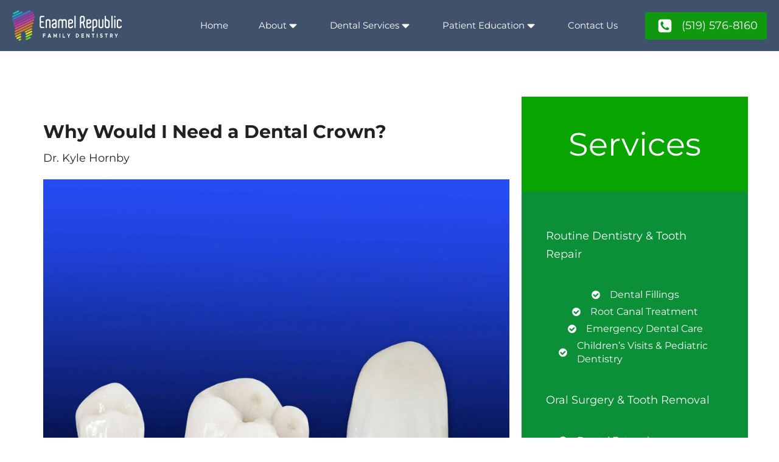

--- FILE ---
content_type: text/html; charset=UTF-8
request_url: https://kitchenerfamilydentist.com/blog/why-would-i-need-a-dental-crown/
body_size: 23565
content:
<!DOCTYPE html>
<html lang="en-US" >
<head>
<meta charset="UTF-8">
<meta name="viewport" content="width=device-width, initial-scale=1.0">
<!-- WP_HEAD() START -->
<link rel="preload" as="style" href="https://static.kitchenerfamilydentist.com/easyio-fonts/css?family=Montserrat:regular,|Montserrat:700," >
<link rel="stylesheet" href="https://static.kitchenerfamilydentist.com/easyio-fonts/css?family=Montserrat:regular,|Montserrat:700,">
<meta name='robots' content='index, follow, max-image-preview:large, max-snippet:-1, max-video-preview:-1' />
	<style>img:is([sizes="auto" i], [sizes^="auto," i]) { contain-intrinsic-size: 3000px 1500px }</style>
	
	<!-- This site is optimized with the Yoast SEO plugin v26.1 - https://yoast.com/wordpress/plugins/seo/ -->
	<title>Why Would I Need a Dental Crown? By Dr. Kyle Hornby, Kitchener Dentist</title>
	<meta name="description" content="Patients often wonder why their dentist is recommending a crown and if it is absolutely necessary. Dr. Kyle Hornby makes sense of it for you!" />
	<link rel="canonical" href="https://kitchenerfamilydentist.com/blog/why-would-i-need-a-dental-crown/" />
	<meta property="og:locale" content="en_US" />
	<meta property="og:type" content="article" />
	<meta property="og:title" content="Why Would I Need a Dental Crown? By Dr. Kyle Hornby, Kitchener Dentist" />
	<meta property="og:description" content="Patients often wonder why their dentist is recommending a crown and if it is absolutely necessary. Dr. Kyle Hornby makes sense of it for you!" />
	<meta property="og:url" content="https://kitchenerfamilydentist.com/blog/why-would-i-need-a-dental-crown/" />
	<meta property="og:site_name" content="Enamel Republic" />
	<meta property="article:publisher" content="https://www.facebook.com/Danube-Dental-Clinic-357206438183951/" />
	<meta property="article:published_time" content="2019-11-10T05:51:44+00:00" />
	<meta property="article:modified_time" content="2020-08-19T09:06:55+00:00" />
	<meta property="og:image" content="https://static.kitchenerfamilydentist.com/wp-content/uploads/2019/11/Dental-Crowns-scaled.jpg?strip=all&lossy=1&ssl=1" />
	<meta property="og:image:width" content="1920" />
	<meta property="og:image:height" content="1515" />
	<meta property="og:image:type" content="image/jpeg" />
	<meta name="author" content="Dr. Kyle Hornby" />
	<meta name="twitter:card" content="summary_large_image" />
	<meta name="twitter:label1" content="Written by" />
	<meta name="twitter:data1" content="Dr. Kyle Hornby" />
	<meta name="twitter:label2" content="Est. reading time" />
	<meta name="twitter:data2" content="5 minutes" />
	<script type="application/ld+json" class="yoast-schema-graph">{"@context":"https://schema.org","@graph":[{"@type":"WebPage","@id":"https://kitchenerfamilydentist.com/blog/why-would-i-need-a-dental-crown/","url":"https://kitchenerfamilydentist.com/blog/why-would-i-need-a-dental-crown/","name":"Why Would I Need a Dental Crown? By Dr. Kyle Hornby, Kitchener Dentist","isPartOf":{"@id":"https://kitchenerfamilydentist.com/#website"},"primaryImageOfPage":{"@id":"https://kitchenerfamilydentist.com/blog/why-would-i-need-a-dental-crown/#primaryimage"},"image":{"@id":"https://kitchenerfamilydentist.com/blog/why-would-i-need-a-dental-crown/#primaryimage"},"thumbnailUrl":"https://static.kitchenerfamilydentist.com/wp-content/uploads/2019/11/Dental-Crowns-scaled.jpg?strip=all","datePublished":"2019-11-10T05:51:44+00:00","dateModified":"2020-08-19T09:06:55+00:00","author":{"@id":"https://kitchenerfamilydentist.com/#/schema/person/d201c133213d71eeb49b03d8a57bd246"},"description":"Patients often wonder why their dentist is recommending a crown and if it is absolutely necessary. Dr. Kyle Hornby makes sense of it for you!","breadcrumb":{"@id":"https://kitchenerfamilydentist.com/blog/why-would-i-need-a-dental-crown/#breadcrumb"},"inLanguage":"en-US","potentialAction":[{"@type":"ReadAction","target":["https://kitchenerfamilydentist.com/blog/why-would-i-need-a-dental-crown/"]}]},{"@type":"ImageObject","inLanguage":"en-US","@id":"https://kitchenerfamilydentist.com/blog/why-would-i-need-a-dental-crown/#primaryimage","url":"https://static.kitchenerfamilydentist.com/wp-content/uploads/2019/11/Dental-Crowns-scaled.jpg?strip=all","contentUrl":"https://static.kitchenerfamilydentist.com/wp-content/uploads/2019/11/Dental-Crowns-scaled.jpg?strip=all","width":1920,"height":1515,"caption":"Metal free ceramic dental crowns"},{"@type":"BreadcrumbList","@id":"https://kitchenerfamilydentist.com/blog/why-would-i-need-a-dental-crown/#breadcrumb","itemListElement":[{"@type":"ListItem","position":1,"name":"Blog","item":"https://kitchenerfamilydentist.com/blog/"},{"@type":"ListItem","position":2,"name":"Why Would I Need a Dental Crown?"}]},{"@type":"WebSite","@id":"https://kitchenerfamilydentist.com/#website","url":"https://kitchenerfamilydentist.com/","name":"Enamel Republic","description":"Dentist in Kitchener, ON","potentialAction":[{"@type":"SearchAction","target":{"@type":"EntryPoint","urlTemplate":"https://kitchenerfamilydentist.com/?s={search_term_string}"},"query-input":{"@type":"PropertyValueSpecification","valueRequired":true,"valueName":"search_term_string"}}],"inLanguage":"en-US"},{"@type":"Person","@id":"https://kitchenerfamilydentist.com/#/schema/person/d201c133213d71eeb49b03d8a57bd246","name":"Dr. Kyle Hornby","image":{"@type":"ImageObject","inLanguage":"en-US","@id":"https://kitchenerfamilydentist.com/#/schema/person/image/","url":"https://secure.gravatar.com/avatar/9dfb43f6f33c1570d09b36e334a66fe8?s=96&d=mm&r=g","contentUrl":"https://secure.gravatar.com/avatar/9dfb43f6f33c1570d09b36e334a66fe8?s=96&d=mm&r=g","caption":"Dr. Kyle Hornby"},"sameAs":["https://kitchenerfamilydentist.com/"]}]}</script>
	<!-- / Yoast SEO plugin. -->


<link rel='dns-prefetch' href='//static.kitchenerfamilydentist.com' />
<link rel='preconnect' href='//static.kitchenerfamilydentist.com' />
<link rel='preconnect' href='//static.kitchenerfamilydentist.com' crossorigin />
<link rel='stylesheet' id='wp-block-library-css' href='https://static.kitchenerfamilydentist.com/wp-includes/css/dist/block-library/style.min.css?ver=6.7.4' type='text/css' media='all' />
<style id='classic-theme-styles-inline-css' type='text/css'>
/*! This file is auto-generated */
.wp-block-button__link{color:#fff;background-color:#32373c;border-radius:9999px;box-shadow:none;text-decoration:none;padding:calc(.667em + 2px) calc(1.333em + 2px);font-size:1.125em}.wp-block-file__button{background:#32373c;color:#fff;text-decoration:none}
</style>
<style id='global-styles-inline-css' type='text/css'>
:root{--wp--preset--aspect-ratio--square: 1;--wp--preset--aspect-ratio--4-3: 4/3;--wp--preset--aspect-ratio--3-4: 3/4;--wp--preset--aspect-ratio--3-2: 3/2;--wp--preset--aspect-ratio--2-3: 2/3;--wp--preset--aspect-ratio--16-9: 16/9;--wp--preset--aspect-ratio--9-16: 9/16;--wp--preset--color--black: #000000;--wp--preset--color--cyan-bluish-gray: #abb8c3;--wp--preset--color--white: #ffffff;--wp--preset--color--pale-pink: #f78da7;--wp--preset--color--vivid-red: #cf2e2e;--wp--preset--color--luminous-vivid-orange: #ff6900;--wp--preset--color--luminous-vivid-amber: #fcb900;--wp--preset--color--light-green-cyan: #7bdcb5;--wp--preset--color--vivid-green-cyan: #00d084;--wp--preset--color--pale-cyan-blue: #8ed1fc;--wp--preset--color--vivid-cyan-blue: #0693e3;--wp--preset--color--vivid-purple: #9b51e0;--wp--preset--gradient--vivid-cyan-blue-to-vivid-purple: linear-gradient(135deg,rgba(6,147,227,1) 0%,rgb(155,81,224) 100%);--wp--preset--gradient--light-green-cyan-to-vivid-green-cyan: linear-gradient(135deg,rgb(122,220,180) 0%,rgb(0,208,130) 100%);--wp--preset--gradient--luminous-vivid-amber-to-luminous-vivid-orange: linear-gradient(135deg,rgba(252,185,0,1) 0%,rgba(255,105,0,1) 100%);--wp--preset--gradient--luminous-vivid-orange-to-vivid-red: linear-gradient(135deg,rgba(255,105,0,1) 0%,rgb(207,46,46) 100%);--wp--preset--gradient--very-light-gray-to-cyan-bluish-gray: linear-gradient(135deg,rgb(238,238,238) 0%,rgb(169,184,195) 100%);--wp--preset--gradient--cool-to-warm-spectrum: linear-gradient(135deg,rgb(74,234,220) 0%,rgb(151,120,209) 20%,rgb(207,42,186) 40%,rgb(238,44,130) 60%,rgb(251,105,98) 80%,rgb(254,248,76) 100%);--wp--preset--gradient--blush-light-purple: linear-gradient(135deg,rgb(255,206,236) 0%,rgb(152,150,240) 100%);--wp--preset--gradient--blush-bordeaux: linear-gradient(135deg,rgb(254,205,165) 0%,rgb(254,45,45) 50%,rgb(107,0,62) 100%);--wp--preset--gradient--luminous-dusk: linear-gradient(135deg,rgb(255,203,112) 0%,rgb(199,81,192) 50%,rgb(65,88,208) 100%);--wp--preset--gradient--pale-ocean: linear-gradient(135deg,rgb(255,245,203) 0%,rgb(182,227,212) 50%,rgb(51,167,181) 100%);--wp--preset--gradient--electric-grass: linear-gradient(135deg,rgb(202,248,128) 0%,rgb(113,206,126) 100%);--wp--preset--gradient--midnight: linear-gradient(135deg,rgb(2,3,129) 0%,rgb(40,116,252) 100%);--wp--preset--font-size--small: 13px;--wp--preset--font-size--medium: 20px;--wp--preset--font-size--large: 36px;--wp--preset--font-size--x-large: 42px;--wp--preset--spacing--20: 0.44rem;--wp--preset--spacing--30: 0.67rem;--wp--preset--spacing--40: 1rem;--wp--preset--spacing--50: 1.5rem;--wp--preset--spacing--60: 2.25rem;--wp--preset--spacing--70: 3.38rem;--wp--preset--spacing--80: 5.06rem;--wp--preset--shadow--natural: 6px 6px 9px rgba(0, 0, 0, 0.2);--wp--preset--shadow--deep: 12px 12px 50px rgba(0, 0, 0, 0.4);--wp--preset--shadow--sharp: 6px 6px 0px rgba(0, 0, 0, 0.2);--wp--preset--shadow--outlined: 6px 6px 0px -3px rgba(255, 255, 255, 1), 6px 6px rgba(0, 0, 0, 1);--wp--preset--shadow--crisp: 6px 6px 0px rgba(0, 0, 0, 1);}:where(.is-layout-flex){gap: 0.5em;}:where(.is-layout-grid){gap: 0.5em;}body .is-layout-flex{display: flex;}.is-layout-flex{flex-wrap: wrap;align-items: center;}.is-layout-flex > :is(*, div){margin: 0;}body .is-layout-grid{display: grid;}.is-layout-grid > :is(*, div){margin: 0;}:where(.wp-block-columns.is-layout-flex){gap: 2em;}:where(.wp-block-columns.is-layout-grid){gap: 2em;}:where(.wp-block-post-template.is-layout-flex){gap: 1.25em;}:where(.wp-block-post-template.is-layout-grid){gap: 1.25em;}.has-black-color{color: var(--wp--preset--color--black) !important;}.has-cyan-bluish-gray-color{color: var(--wp--preset--color--cyan-bluish-gray) !important;}.has-white-color{color: var(--wp--preset--color--white) !important;}.has-pale-pink-color{color: var(--wp--preset--color--pale-pink) !important;}.has-vivid-red-color{color: var(--wp--preset--color--vivid-red) !important;}.has-luminous-vivid-orange-color{color: var(--wp--preset--color--luminous-vivid-orange) !important;}.has-luminous-vivid-amber-color{color: var(--wp--preset--color--luminous-vivid-amber) !important;}.has-light-green-cyan-color{color: var(--wp--preset--color--light-green-cyan) !important;}.has-vivid-green-cyan-color{color: var(--wp--preset--color--vivid-green-cyan) !important;}.has-pale-cyan-blue-color{color: var(--wp--preset--color--pale-cyan-blue) !important;}.has-vivid-cyan-blue-color{color: var(--wp--preset--color--vivid-cyan-blue) !important;}.has-vivid-purple-color{color: var(--wp--preset--color--vivid-purple) !important;}.has-black-background-color{background-color: var(--wp--preset--color--black) !important;}.has-cyan-bluish-gray-background-color{background-color: var(--wp--preset--color--cyan-bluish-gray) !important;}.has-white-background-color{background-color: var(--wp--preset--color--white) !important;}.has-pale-pink-background-color{background-color: var(--wp--preset--color--pale-pink) !important;}.has-vivid-red-background-color{background-color: var(--wp--preset--color--vivid-red) !important;}.has-luminous-vivid-orange-background-color{background-color: var(--wp--preset--color--luminous-vivid-orange) !important;}.has-luminous-vivid-amber-background-color{background-color: var(--wp--preset--color--luminous-vivid-amber) !important;}.has-light-green-cyan-background-color{background-color: var(--wp--preset--color--light-green-cyan) !important;}.has-vivid-green-cyan-background-color{background-color: var(--wp--preset--color--vivid-green-cyan) !important;}.has-pale-cyan-blue-background-color{background-color: var(--wp--preset--color--pale-cyan-blue) !important;}.has-vivid-cyan-blue-background-color{background-color: var(--wp--preset--color--vivid-cyan-blue) !important;}.has-vivid-purple-background-color{background-color: var(--wp--preset--color--vivid-purple) !important;}.has-black-border-color{border-color: var(--wp--preset--color--black) !important;}.has-cyan-bluish-gray-border-color{border-color: var(--wp--preset--color--cyan-bluish-gray) !important;}.has-white-border-color{border-color: var(--wp--preset--color--white) !important;}.has-pale-pink-border-color{border-color: var(--wp--preset--color--pale-pink) !important;}.has-vivid-red-border-color{border-color: var(--wp--preset--color--vivid-red) !important;}.has-luminous-vivid-orange-border-color{border-color: var(--wp--preset--color--luminous-vivid-orange) !important;}.has-luminous-vivid-amber-border-color{border-color: var(--wp--preset--color--luminous-vivid-amber) !important;}.has-light-green-cyan-border-color{border-color: var(--wp--preset--color--light-green-cyan) !important;}.has-vivid-green-cyan-border-color{border-color: var(--wp--preset--color--vivid-green-cyan) !important;}.has-pale-cyan-blue-border-color{border-color: var(--wp--preset--color--pale-cyan-blue) !important;}.has-vivid-cyan-blue-border-color{border-color: var(--wp--preset--color--vivid-cyan-blue) !important;}.has-vivid-purple-border-color{border-color: var(--wp--preset--color--vivid-purple) !important;}.has-vivid-cyan-blue-to-vivid-purple-gradient-background{background: var(--wp--preset--gradient--vivid-cyan-blue-to-vivid-purple) !important;}.has-light-green-cyan-to-vivid-green-cyan-gradient-background{background: var(--wp--preset--gradient--light-green-cyan-to-vivid-green-cyan) !important;}.has-luminous-vivid-amber-to-luminous-vivid-orange-gradient-background{background: var(--wp--preset--gradient--luminous-vivid-amber-to-luminous-vivid-orange) !important;}.has-luminous-vivid-orange-to-vivid-red-gradient-background{background: var(--wp--preset--gradient--luminous-vivid-orange-to-vivid-red) !important;}.has-very-light-gray-to-cyan-bluish-gray-gradient-background{background: var(--wp--preset--gradient--very-light-gray-to-cyan-bluish-gray) !important;}.has-cool-to-warm-spectrum-gradient-background{background: var(--wp--preset--gradient--cool-to-warm-spectrum) !important;}.has-blush-light-purple-gradient-background{background: var(--wp--preset--gradient--blush-light-purple) !important;}.has-blush-bordeaux-gradient-background{background: var(--wp--preset--gradient--blush-bordeaux) !important;}.has-luminous-dusk-gradient-background{background: var(--wp--preset--gradient--luminous-dusk) !important;}.has-pale-ocean-gradient-background{background: var(--wp--preset--gradient--pale-ocean) !important;}.has-electric-grass-gradient-background{background: var(--wp--preset--gradient--electric-grass) !important;}.has-midnight-gradient-background{background: var(--wp--preset--gradient--midnight) !important;}.has-small-font-size{font-size: var(--wp--preset--font-size--small) !important;}.has-medium-font-size{font-size: var(--wp--preset--font-size--medium) !important;}.has-large-font-size{font-size: var(--wp--preset--font-size--large) !important;}.has-x-large-font-size{font-size: var(--wp--preset--font-size--x-large) !important;}
:where(.wp-block-post-template.is-layout-flex){gap: 1.25em;}:where(.wp-block-post-template.is-layout-grid){gap: 1.25em;}
:where(.wp-block-columns.is-layout-flex){gap: 2em;}:where(.wp-block-columns.is-layout-grid){gap: 2em;}
:root :where(.wp-block-pullquote){font-size: 1.5em;line-height: 1.6;}
</style>
<link rel='stylesheet' id='oxygen-css' href='https://static.kitchenerfamilydentist.com/wp-content/plugins/oxygen/component-framework/oxygen.css?ver=4.9.5' type='text/css' media='all' />
<script type="text/javascript" src="https://static.kitchenerfamilydentist.com/wp-includes/js/jquery/jquery.min.js?ver=3.7.1" id="jquery-core-js"></script>
<link rel="https://api.w.org/" href="https://kitchenerfamilydentist.com/wp-json/" /><link rel="alternate" title="JSON" type="application/json" href="https://kitchenerfamilydentist.com/wp-json/wp/v2/posts/2738" /><link rel="EditURI" type="application/rsd+xml" title="RSD" href="https://kitchenerfamilydentist.com/xmlrpc.php?rsd" />
<meta name="generator" content="WordPress 6.7.4" />
<link rel='shortlink' href='https://kitchenerfamilydentist.com/?p=2738' />
<link rel="alternate" title="oEmbed (JSON)" type="application/json+oembed" href="https://kitchenerfamilydentist.com/wp-json/oembed/1.0/embed?url=https%3A%2F%2Fkitchenerfamilydentist.com%2Fblog%2Fwhy-would-i-need-a-dental-crown%2F" />
<link rel="alternate" title="oEmbed (XML)" type="text/xml+oembed" href="https://kitchenerfamilydentist.com/wp-json/oembed/1.0/embed?url=https%3A%2F%2Fkitchenerfamilydentist.com%2Fblog%2Fwhy-would-i-need-a-dental-crown%2F&#038;format=xml" />
<meta name="google-site-verification" content="rkTenScuyIidZwU41jPM-NeJ9C3edX-m9WLsVVNtcds" />

<!-- Google Tag Manager -->
<script>(function(w,d,s,l,i){w[l]=w[l]||[];w[l].push({'gtm.start':
new Date().getTime(),event:'gtm.js'});var f=d.getElementsByTagName(s)[0],
j=d.createElement(s),dl=l!='dataLayer'?'&l='+l:'';j.async=true;j.src=
'https://www.googletagmanager.com/gtm.js?id='+i+dl;f.parentNode.insertBefore(j,f);
})(window,document,'script','dataLayer','GTM-MRBBCPKK');</script>
<!-- End Google Tag Manager -->

<script type="text/javascript">
    (function(c,l,a,r,i,t,y){
        c[a]=c[a]||function(){(c[a].q=c[a].q||[]).push(arguments)};
        t=l.createElement(r);t.async=1;t.src="https://www.clarity.ms/tag/"+i;
        y=l.getElementsByTagName(r)[0];y.parentNode.insertBefore(t,y);
    })(window, document, "clarity", "script", "k8hov0mado");
</script>

<script type="application/ld+json">
{
  "@context": "https://schema.org",
  "@type": "LocalBusiness",
  "name": "Enamel Republic Family Dentistry",
  "image": "",
  "@id": "",
  "url": "https://kitchenerfamilydentist.com",
  "telephone": "519-576-8160",
  "address": {
    "@type": "PostalAddress",
    "streetAddress": "671 Belmont Ave W",
    "addressLocality": "Kitchener",
    "addressRegion": "ON",
    "postalCode": "N2M 1N8",
    "addressCountry": "CA"
  },
  "geo": {
    "@type": "GeoCoordinates",
    "latitude": 43.4538534,
    "longitude": -80.4928929
  },
  "openingHoursSpecification": [
    {
      "@type": "OpeningHoursSpecification",
      "dayOfWeek": "Monday",
      "opens": "09:00",
      "closes": "19:00"
    },
    {
      "@type": "OpeningHoursSpecification",
      "dayOfWeek": "Tuesday",
      "opens": "08:00",
      "closes": "19:00"
    },
    {
      "@type": "OpeningHoursSpecification",
      "dayOfWeek": "Wednesday",
      "opens": "12:00",
      "closes": "19:00"
    },
    {
      "@type": "OpeningHoursSpecification",
      "dayOfWeek": "Thursday",
      "opens": "08:00",
      "closes": "19:00"
    },
    {
      "@type": "OpeningHoursSpecification",
      "dayOfWeek": "Friday",
      "opens": "09:00",
      "closes": "19:00"
    }
  ],
  "hasMap": "https://www.google.com/maps/place/Enamel+Republic+Family+Dentistry/@43.4538907,-80.4928929,15z/data=!4m2!3m1!1s0x0:0x4c8539a8cc992c77?sa=X&ved=1t:2428&ictx=111"
}
</script>
<meta name="google-site-verification" content="fg9w6iteufwIebOnXAvlVXINAkRL-6giH7mCfhzmcmU" /><noscript><style>.lazyload[data-src]{display:none !important;}</style></noscript><style>.lazyload{background-image:none !important;}.lazyload:before{background-image:none !important;}</style><script>
jQuery(document).ready(function($) {
  var headerElement = $('#_header-164-10').length > 0 ? $('#_header-164-10') : 
                    ($('#_header-3-9228').length > 0 ? $('#_header-3-9228') : 
                    $('#_header-45-9233'));
  
  if (headerElement.length > 0) {
    var headerOffset = headerElement.offset().top;
    var headerHeight = headerElement.outerHeight();
    var isHeaderFixed = false;
    
    var placeholder = $('<div id="header-placeholder"></div>').insertAfter(headerElement);
    placeholder.css('height', headerHeight + 'px').hide();
    
    var overrideStyle = $('<style id="header-override-styles"></style>');
    overrideStyle.html(`
      @media (min-width: 992px) {
        #_header-164-10.oxy-header.oxy-overlay-header:not(.oxy-sticky-header-active) .oxy-header-row,
        #_header-164-10.oxy-header.oxy-overlay-header:not(.oxy-sticky-header-active),
        #_header-3-9228.oxy-header.oxy-overlay-header:not(.oxy-sticky-header-active) .oxy-header-row,
        #_header-3-9228.oxy-header.oxy-overlay-header:not(.oxy-sticky-header-active),
        #_header-45-9233.oxy-header.oxy-overlay-header:not(.oxy-sticky-header-active) .oxy-header-row,
        #_header-45-9233.oxy-header.oxy-overlay-header:not(.oxy-sticky-header-active) {
          background-color: #000 !important;
        }
      }
    `);
    $('head').append(overrideStyle);
    
    function handleScroll() {
      var scrollPosition = $(window).scrollTop();
      
      if (scrollPosition > headerOffset && !isHeaderFixed) {
        headerElement.css({
          'position': 'fixed',
          'top': '0',
          'left': '0',
          'width': '100%',
          'z-index': '9999',
          'background-color': '#000',
          'box-shadow': '0 2px 10px rgba(0, 0, 0, 0.1)'
        });
        placeholder.show();
        isHeaderFixed = true;
      } 
      else if (scrollPosition <= headerOffset && isHeaderFixed) {
        headerElement.css({
          'position': '',
          'top': '',
          'left': '',
          'width': '',
          'z-index': '',
          'box-shadow': ''
        });
        placeholder.hide();
        isHeaderFixed = false;
      }
    }
    
    $(window).scroll(handleScroll);
    
    $(window).resize(function() {
      headerHeight = headerElement.outerHeight();
      placeholder.css('height', headerHeight + 'px');
      
      if (!isHeaderFixed) {
        headerOffset = headerElement.offset().top;
      }
    });
    
    handleScroll();
  } else {
    var genericHeader = $('.oxy-header-wrapper, .oxy-header, header').first();
    
    if (genericHeader.length > 0) {
      var headerOffset = genericHeader.offset().top;
      var headerHeight = genericHeader.outerHeight();
      var isHeaderFixed = false;
      
      var placeholder = $('<div id="header-placeholder"></div>').insertAfter(genericHeader);
      placeholder.css('height', headerHeight + 'px').hide();
      
      $(window).scroll(function() {
        var scrollPosition = $(window).scrollTop();
        
        if (scrollPosition > headerOffset && !isHeaderFixed) {
          genericHeader.css({
            'position': 'fixed',
            'top': '0',
            'left': '0',
            'width': '100%',
            'z-index': '9999',
            'background-color': '#000',
            'box-shadow': '0 2px 10px rgba(0, 0, 0, 0.1)'
          });
          placeholder.show();
          isHeaderFixed = true;
        } else if (scrollPosition <= headerOffset && isHeaderFixed) {
          genericHeader.css({
            'position': '',
            'top': '',
            'left': '',
            'width': '',
            'z-index': '',
            'box-shadow': ''
          });
          placeholder.hide();
          isHeaderFixed = false;
        }
      });
      
      $(window).scroll();
    }
  }
});
</script><link rel="icon" href="https://static.kitchenerfamilydentist.com/wp-content/uploads/2020/07/cropped-cropped-enamel-republic-website-icon.png?strip=all&#038;resize=32%2C32" sizes="32x32" />
<link rel="icon" href="https://static.kitchenerfamilydentist.com/wp-content/uploads/2020/07/cropped-cropped-enamel-republic-website-icon.png?strip=all&#038;resize=192%2C192" sizes="192x192" />
<link rel="apple-touch-icon" href="https://static.kitchenerfamilydentist.com/wp-content/uploads/2020/07/cropped-cropped-enamel-republic-website-icon.png?strip=all&#038;resize=180%2C180" />
<meta name="msapplication-TileImage" content="https://static.kitchenerfamilydentist.com/wp-content/uploads/2020/07/cropped-cropped-enamel-republic-website-icon.png?strip=all&#038;resize=270%2C270" />
		<style type="text/css" id="wp-custom-css">
			.page-id-3 #section-2-68,
.page-id-9340 #section-2-68 {
	background: transparent !important;
	height: 50px;
}

.cta_btn {
  display: inline-block;
  background-color: #0B8C04;
  color: #fff;
  font: inherit;
  padding: 0.75em 4.5em;
  border-radius: 6px;
  text-decoration: none;
  text-align: center;
  transition: background-color 0.2s ease;
}

.cta_btn:hover {
  background-color: #0aa005;
}



/* Single Blog template - map in footer */

#code_block-250-6556 {
	width: 100%;
}

/* Overriding specific home page mid-page button cta style - NL - 12/10/25 */

#link_button-2182-9411:hover, #link_button-477-27:hover {
	background-color: #4aa0d6 !important;
}

/* Dim on hover for tile images on home page - NL - 12/10/25 */

#new_columns-2309-9411 div a:hover {
	  -webkit-filter: brightness(70%);
    -webkit-transition: all 1s ease;
    -moz-transition: all 1s ease;
    -o-transition: all 1s ease;
    -ms-transition: all 1s ease;
    transition: all 1s ease;
}

/* END Changes */		</style>
		<link rel='stylesheet' id='oxygen-cache-6556-css' href='https://static.kitchenerfamilydentist.com/wp-content/uploads/oxygen/css/6556.css?cache=1762979189&#038;ver=6.7.4' type='text/css' media='all' />
<link rel='stylesheet' id='oxygen-universal-styles-css' href='https://static.kitchenerfamilydentist.com/wp-content/uploads/oxygen/css/universal.css?cache=1767129111&#038;ver=6.7.4' type='text/css' media='all' />
<!-- END OF WP_HEAD() -->
</head>
<body class="post-template-default single single-post postid-2738 single-format-standard  wp-embed-responsive oxygen-body" >

<!-- Google Tag Manager (noscript) -->
<noscript><iframe src="https://www.googletagmanager.com/ns.html?id=GTM-MRBBCPKK"
height="0" width="0" style="display:none;visibility:hidden"></iframe></noscript>
<!-- End Google Tag Manager (noscript) -->



						<header id="_header-1-6556" class="oxy-header-wrapper  oxy-header" ><div id="_header_row-2-6556" class="oxy-header-row" ><div class="oxy-header-container"><div id="_header_left-3-6556" class="oxy-header-left" ><a id="link-4-6556" class="ct-link atomic-logo" href="/" target="_self"  ><img  id="image-5-6556" alt="Kitchener Family Dentist" src="[data-uri]" class="ct-image lazyload" data-src="https://static.kitchenerfamilydentist.com/wp-content/uploads/2020/07/Logo.png?strip=all" decoding="async" data-eio-rwidth="361" data-eio-rheight="86" /><noscript><img  id="image-5-6556" alt="Kitchener Family Dentist" src="https://static.kitchenerfamilydentist.com/wp-content/uploads/2020/07/Logo.png?strip=all" class="ct-image" data-eio="l" /></noscript></a></div><div id="_header_center-6-6556" class="oxy-header-center" ></div><div id="_header_right-8-6556" class="oxy-header-right" >
		<div id="-pro-menu-7-6556" class="oxy-pro-menu " ><div class="oxy-pro-menu-mobile-open-icon " data-off-canvas-alignment=""><svg id="-pro-menu-7-6556-open-icon"><use xlink:href="#FontAwesomeicon-bars"></use></svg></div>

                
        <div class="oxy-pro-menu-container  oxy-pro-menu-dropdown-links-visible-on-mobile oxy-pro-menu-dropdown-links-toggle oxy-pro-menu-show-dropdown" data-aos-duration="400" 

             data-oxy-pro-menu-dropdown-animation="fade-up"
             data-oxy-pro-menu-dropdown-animation-duration="0.4"
             data-entire-parent-toggles-dropdown="true"

             
                          data-oxy-pro-menu-dropdown-animation-duration="0.4"
             
                          data-oxy-pro-menu-dropdown-links-on-mobile="toggle">
             
            <div class="menu-main-menu-container"><ul id="menu-main-menu" class="oxy-pro-menu-list"><li id="menu-item-20" class="menu-item menu-item-type-custom menu-item-object-custom menu-item-home menu-item-20"><a href="https://kitchenerfamilydentist.com/">Home</a></li>
<li id="menu-item-21" class="menu-item menu-item-type-post_type menu-item-object-page menu-item-has-children menu-item-21"><a href="https://kitchenerfamilydentist.com/about/">About</a>
<ul class="sub-menu">
	<li id="menu-item-83" class="menu-item menu-item-type-post_type menu-item-object-page menu-item-83"><a href="https://kitchenerfamilydentist.com/our-story/">Our Story</a></li>
	<li id="menu-item-6695" class="menu-item menu-item-type-post_type menu-item-object-page menu-item-6695"><a href="https://kitchenerfamilydentist.com/about/meet-our-dentist/">Meet Our Kitchener Family Dentist</a></li>
	<li id="menu-item-6696" class="menu-item menu-item-type-post_type menu-item-object-page menu-item-6696"><a href="https://kitchenerfamilydentist.com/meet-our-team/">Meet Our Team</a></li>
	<li id="menu-item-6697" class="menu-item menu-item-type-post_type menu-item-object-page menu-item-6697"><a href="https://kitchenerfamilydentist.com/our-scholarship/">Our Scholarship</a></li>
	<li id="menu-item-82" class="menu-item menu-item-type-post_type menu-item-object-page menu-item-82"><a href="https://kitchenerfamilydentist.com/community-involvement/">Community Involvement</a></li>
</ul>
</li>
<li id="menu-item-23" class="menu-item menu-item-type-post_type menu-item-object-page menu-item-has-children menu-item-23"><a href="https://kitchenerfamilydentist.com/dental-services/">Dental Services</a>
<ul class="sub-menu">
	<li id="menu-item-6698" class="menu-item menu-item-type-custom menu-item-object-custom menu-item-home menu-item-has-children menu-item-6698"><a href="https://kitchenerfamilydentist.com/#">Routine Dentistry &#038; Tooth Repair</a>
	<ul class="sub-menu">
		<li id="menu-item-307" class="menu-item menu-item-type-post_type menu-item-object-page menu-item-307"><a href="https://kitchenerfamilydentist.com/dental-services/dental-fillings/">Dental Fillings in Kitchener, ON</a></li>
		<li id="menu-item-306" class="menu-item menu-item-type-post_type menu-item-object-page menu-item-306"><a href="https://kitchenerfamilydentist.com/dental-services/root-canal-treatment/">Root Canals in Kitchener, ON</a></li>
		<li id="menu-item-305" class="menu-item menu-item-type-post_type menu-item-object-page menu-item-305"><a href="https://kitchenerfamilydentist.com/dental-services/emergency-dental-services/">Emergency Dental Services</a></li>
		<li id="menu-item-304" class="menu-item menu-item-type-post_type menu-item-object-page menu-item-304"><a href="https://kitchenerfamilydentist.com/dental-services/childrens-visits-pediatric-dentistry/">Children’s Visits &#038; Pediatric Dentistry</a></li>
	</ul>
</li>
	<li id="menu-item-6699" class="menu-item menu-item-type-custom menu-item-object-custom menu-item-home menu-item-has-children menu-item-6699"><a href="https://kitchenerfamilydentist.com/#">Oral Surgery &#038; Tooth Removal</a>
	<ul class="sub-menu">
		<li id="menu-item-6700" class="menu-item menu-item-type-post_type menu-item-object-page menu-item-6700"><a href="https://kitchenerfamilydentist.com/dental-services/dental-extractions-wisdom-tooth-removal/">Dental Extractions</a></li>
		<li id="menu-item-6701" class="menu-item menu-item-type-custom menu-item-object-custom menu-item-6701"><a href="https://kitchenerfamilydentist.com/dental-services/dental-extractions-wisdom-tooth-removal/">Wisdom Tooth Extraction</a></li>
		<li id="menu-item-6702" class="menu-item menu-item-type-post_type menu-item-object-page menu-item-6702"><a href="https://kitchenerfamilydentist.com/dental-services/bone-grafting-socket-preservation/">Bone Grafting &#038; Socket Preservation</a></li>
		<li id="menu-item-6703" class="menu-item menu-item-type-post_type menu-item-object-page menu-item-6703"><a href="https://kitchenerfamilydentist.com/dental-services/sedation-anxiety-management/">Sedation &#038; Anxiety Management</a></li>
	</ul>
</li>
	<li id="menu-item-6704" class="menu-item menu-item-type-custom menu-item-object-custom menu-item-home menu-item-has-children menu-item-6704"><a href="https://kitchenerfamilydentist.com/#">Prosthetic Dentistry &#038; Tooth Replacement</a>
	<ul class="sub-menu">
		<li id="menu-item-6708" class="menu-item menu-item-type-post_type menu-item-object-page menu-item-6708"><a href="https://kitchenerfamilydentist.com/dental-services/dental-crowns/">Dental Crowns</a></li>
		<li id="menu-item-6707" class="menu-item menu-item-type-post_type menu-item-object-page menu-item-6707"><a href="https://kitchenerfamilydentist.com/dental-services/dental-bridges/">Dental Bridges</a></li>
		<li id="menu-item-6706" class="menu-item menu-item-type-post_type menu-item-object-page menu-item-6706"><a href="https://kitchenerfamilydentist.com/dental-services/dental-implants/">Dental Implants</a></li>
		<li id="menu-item-6705" class="menu-item menu-item-type-post_type menu-item-object-page menu-item-6705"><a href="https://kitchenerfamilydentist.com/dental-services/dentures/">Dentures</a></li>
	</ul>
</li>
	<li id="menu-item-6709" class="menu-item menu-item-type-custom menu-item-object-custom menu-item-home menu-item-has-children menu-item-6709"><a href="https://kitchenerfamilydentist.com/#">Protective/Preventive Services</a>
	<ul class="sub-menu">
		<li id="menu-item-323" class="menu-item menu-item-type-post_type menu-item-object-page menu-item-323"><a href="https://kitchenerfamilydentist.com/dental-services/dental-cleanings-preventive-care/">Dental Cleanings &#038; Preventive Care</a></li>
		<li id="menu-item-6719" class="menu-item menu-item-type-post_type menu-item-object-page menu-item-6719"><a href="https://kitchenerfamilydentist.com/dental-services/night-guards-tooth-grinding/">Night Guards &#038; Tooth Grinding</a></li>
	</ul>
</li>
	<li id="menu-item-6967" class="menu-item menu-item-type-post_type menu-item-object-page menu-item-6967"><a href="https://kitchenerfamilydentist.com/dental-services/teeth-whitening/">Teeth Whitening in Kitchener</a></li>
</ul>
</li>
<li id="menu-item-24" class="menu-item menu-item-type-post_type menu-item-object-page menu-item-has-children menu-item-24"><a href="https://kitchenerfamilydentist.com/patient-education/">Patient Education</a>
<ul class="sub-menu">
	<li id="menu-item-6743" class="menu-item menu-item-type-post_type menu-item-object-page menu-item-6743"><a href="https://kitchenerfamilydentist.com/dental-services/tips-for-managing-dental-emergencies/">Tips For Managing Dental Emergencies</a></li>
	<li id="menu-item-6744" class="menu-item menu-item-type-post_type menu-item-object-page menu-item-6744"><a href="https://kitchenerfamilydentist.com/new-patient-form/">New Patient Form</a></li>
	<li id="menu-item-6757" class="menu-item menu-item-type-post_type menu-item-object-page menu-item-6757"><a href="https://kitchenerfamilydentist.com/patient-education/childrens-visits/">Children’s Visits</a></li>
	<li id="menu-item-6747" class="menu-item menu-item-type-custom menu-item-object-custom menu-item-6747"><a href="https://kitchenerfamilydentist.com/blog/">The Ultimate Kitchener Dentist Blog</a></li>
	<li id="menu-item-6746" class="menu-item menu-item-type-post_type menu-item-object-page menu-item-6746"><a href="https://kitchenerfamilydentist.com/patient-safety-at-our-office/">Patient Safety At Our Office</a></li>
</ul>
</li>
<li id="menu-item-22" class="menu-item menu-item-type-post_type menu-item-object-page menu-item-22"><a href="https://kitchenerfamilydentist.com/contact/">Contact Us</a></li>
</ul></div>
            <div class="oxy-pro-menu-mobile-close-icon"><svg id="svg--pro-menu-7-6556"><use xlink:href="#FontAwesomeicon-close"></use></svg>close</div>

        </div>

        </div>

		<script type="text/javascript">
			jQuery('#-pro-menu-7-6556 .oxy-pro-menu-show-dropdown .menu-item-has-children > a', 'body').each(function(){
                jQuery(this).append('<div class="oxy-pro-menu-dropdown-icon-click-area"><svg class="oxy-pro-menu-dropdown-icon"><use xlink:href="#FontAwesomeicon-caret-down"></use></svg></div>');
            });
            jQuery('#-pro-menu-7-6556 .oxy-pro-menu-show-dropdown .menu-item:not(.menu-item-has-children) > a', 'body').each(function(){
                jQuery(this).append('<div class="oxy-pro-menu-dropdown-icon-click-area"></div>');
            });			</script><div id="div_block-124-6556" class="ct-div-block" ><a id="link-173-6556" class="ct-link" href="tel:5195768160" target="_self"  ><div id="fancy_icon-174-6556" class="ct-fancy-icon" ><svg id="svg-fancy_icon-174-6556"><use xlink:href="#FontAwesomeicon-phone-square"></use></svg></div><div id="div_block-175-6556" class="ct-div-block" ><div id="text_block-176-6556" class="ct-text-block" >(519) 576-8160</div></div></a></div></div></div></div></header>
		<section id="section-11-6556" class=" ct-section" ><div class="ct-section-inner-wrap"><div id="new_columns-51-6556" class="ct-new-columns" ><div id="div_block-52-6556" class="ct-div-block single-blog-post" ><div id="div_block-109-6556" class="ct-div-block" ><h1 id="headline-112-6556" class="ct-headline"><span id="span-113-6556" class="ct-span" >Why Would I Need a Dental Crown?</span></h1><div id="text_block-115-6556" class="ct-text-block" ><span id="span-116-6556" class="ct-span" >Dr. Kyle Hornby</span></div><img  id="image-111-6556" alt="" src="[data-uri]" class="ct-image lazyload" data-src="https://static.kitchenerfamilydentist.com/wp-content/uploads/2019/11/Dental-Crowns-scaled.jpg?strip=all" decoding="async" data-eio-rwidth="1920" data-eio-rheight="1515" /><noscript><img  id="image-111-6556" alt="" src="https://static.kitchenerfamilydentist.com/wp-content/uploads/2019/11/Dental-Crowns-scaled.jpg?strip=all" class="ct-image" data-eio="l" /></noscript></div><div id="text_block-122-6556" class="ct-text-block" ><span id="span-123-6556" class="ct-span oxy-stock-content-styles" >
<p>With this brief article, I wanted to explore if and why dental crowns actually necessary for restoring certain teeth.  Patients often respond to crown recommendations by asking if the treatment is <em>really</em> necessary.  <strong><a href="https://kitchenerfamilydentist.com/dental-services/dental-crowns/">Crowns </a></strong>cost about $1,000 per tooth and dental insurance plans rarely subsidize more than 50% of the total cost.  When we talk about treatments that are going to result in large out-of-pocket expenditures, reluctance goes way up and more questions arise.  And that is a good thing.  Patients should understand the value of proposed treatments before committing to them.  Below, I will provide little known information about dental crowns, when they are necessary, and why patients tend to avoid pursuing this treatment.</p>



<h3 class="wp-block-heading">What is a <strong>dental crown</strong> and what does it do?</h3>



<div class="wp-block-media-text alignwide"><figure class="wp-block-media-text__media"><img decoding="async" width="768" height="1024" src="[data-uri]" alt="dental crown near me" class="wp-image-2743 lazyload"  sizes="(max-width: 768px) 100vw, 768px" data-src="https://static.kitchenerfamilydentist.com/wp-content/uploads/2019/11/Dental-Crown-768x1024.jpg?strip=all" data-srcset="https://static.kitchenerfamilydentist.com/wp-content/uploads/2019/11/Dental-Crown-768x1024.jpg?strip=all 768w, https://static.kitchenerfamilydentist.com/wp-content/uploads/2019/11/Dental-Crown-225x300.jpg?strip=all 225w, https://static.kitchenerfamilydentist.com/wp-content/uploads/2019/11/Dental-Crown-1152x1536.jpg?strip=all 1152w, https://static.kitchenerfamilydentist.com/wp-content/uploads/2019/11/Dental-Crown-1536x2048.jpg?strip=all 1536w, https://static.kitchenerfamilydentist.com/wp-content/uploads/2019/11/Dental-Crown-scaled.jpg?strip=all 1440w, https://static.kitchenerfamilydentist.com/wp-content/uploads/2019/11/Dental-Crown-scaled.jpg?strip=all&amp;w=288 288w, https://static.kitchenerfamilydentist.com/wp-content/uploads/2019/11/Dental-Crown-scaled.jpg?strip=all&amp;w=576 576w, https://static.kitchenerfamilydentist.com/wp-content/uploads/2019/11/Dental-Crown-scaled.jpg?strip=all&amp;w=864 864w, https://static.kitchenerfamilydentist.com/wp-content/uploads/2019/11/Dental-Crown-scaled.jpg?strip=all&amp;w=450 450w" data-eio-rwidth="768" data-eio-rheight="1024" /><noscript><img decoding="async" width="768" height="1024" src="https://static.kitchenerfamilydentist.com/wp-content/uploads/2019/11/Dental-Crown-768x1024.jpg?strip=all" alt="dental crown near me" class="wp-image-2743" srcset="https://static.kitchenerfamilydentist.com/wp-content/uploads/2019/11/Dental-Crown-768x1024.jpg?strip=all 768w, https://static.kitchenerfamilydentist.com/wp-content/uploads/2019/11/Dental-Crown-225x300.jpg?strip=all 225w, https://static.kitchenerfamilydentist.com/wp-content/uploads/2019/11/Dental-Crown-1152x1536.jpg?strip=all 1152w, https://static.kitchenerfamilydentist.com/wp-content/uploads/2019/11/Dental-Crown-1536x2048.jpg?strip=all 1536w, https://static.kitchenerfamilydentist.com/wp-content/uploads/2019/11/Dental-Crown-scaled.jpg?strip=all 1440w, https://static.kitchenerfamilydentist.com/wp-content/uploads/2019/11/Dental-Crown-scaled.jpg?strip=all&amp;w=288 288w, https://static.kitchenerfamilydentist.com/wp-content/uploads/2019/11/Dental-Crown-scaled.jpg?strip=all&amp;w=576 576w, https://static.kitchenerfamilydentist.com/wp-content/uploads/2019/11/Dental-Crown-scaled.jpg?strip=all&amp;w=864 864w, https://static.kitchenerfamilydentist.com/wp-content/uploads/2019/11/Dental-Crown-scaled.jpg?strip=all&amp;w=450 450w" sizes="(max-width: 768px) 100vw, 768px" data-eio="l" /></noscript></figure><div class="wp-block-media-text__content">
<p>Great question.  Most people know dental crowns as "caps".  Think of a <strong>dental crown</strong> as a protective helmet for a weakened tooth.  If you look at the picture on the left you will see how the crown fits over the tooth.  The crown covers the entire tooth on top and sides, all the way down to the gumline.  It reinforces the tooth to drastically reduce chance of fracture.  The crown at left is made of tooth-coloured porcelain.  This is the most common type of dental crown.</p>
</div></div>



<h3 class="wp-block-heading">When is a <strong>dental crown</strong> necessary?</h3>



<p>Dental crowns strengthen and reinforce weakened teeth.  Here is a brief list of conditions where a tooth is compromised and, therefore, where the tooth would benefit from a crown:</p>



<ol class="wp-block-list"><li><strong>A <a href="https://kitchenerfamilydentist.com/dental-services/root-canal-treatment/">root canal</a> treated tooth.</strong>  Following root canal treatment, your tooth is more brittle and prone to fracture.  A crown drastically reduces the risk of tooth fracture.</li><li><strong>A heavily restored tooth.</strong>  This is a tooth composed of a lot of fillings or 1 or 2 very large fillings.  Each tooth has 5 surfaces:  1 biting surface, 1 surface or wall toward the cheek, 1 surface or wall toward the tongue (or roof of mouth in the case of an upper tooth), and 2 surfaces or walls facing the neighbouring teeth.  Once your tooth has 4 or more surfaces filled, the risk of that tooth fracturing goes way up.  A crown mitigates that risk.</li><li><strong>A cracked tooth.  </strong>Patients who grind their teeth often develop cracks.  When these cracks produce symptoms such as sharp pain on biting, typically a root canal treatment and crown are prescribed.</li></ol>



<h3 class="wp-block-heading">Obstacles to Accepting Treatment</h3>



<p>If you tell a patient that they have a cavity and require a filling, in most cases they will accept treatment.  When you can identify an active problem, patients are likely to agree with treatment proposed by their family dentist.  Crowns, however, are different.  Often times patients will ask: "so what exactly is wrong with my tooth?".  Crowns are often not proposed as a fix for an active problem.  They are <em>prophylactic</em> or they prevent something bad from happening in future.  A dental crown is a risk management solution.  It reinforces a tooth that is at an increased risk of fracturing though it might never fracture.  This is a major reason patients will often not fully appreciate the value of a dental crown.</p>



<p>The second major barrier to treatment acceptance with dental crowns is cost and dental insurance coverage.  Crowns cost about $1,000.  I can certainly appreciate that $1,000 is a lot of money.  What makes things more challenging is the fact that many dental insurance plans do not cover dental crowns.  Those plans that do cover dental crowns typically do so at only a 50% reimbursement rate.  So, the average patient with crown coverage will be paying approximately $500 out of their own pocket for a dental crown.</p>



<h3 class="wp-block-heading">Are <strong>Dental Crowns</strong> permanent?</h3>



<p>This is a really interesting question mostly because, if a patient knows a prosthesis is non-removable they assume it is permanent.  And this is totally reasonable.  One thing that we can probably raise the bar on in Dentistry is to be more open about the possibility of treatment failure.  So, let's discuss dental crown longevity.</p>



<p>Dental crowns typically last 15-20 years.  Importantly, this is an average range.  Some fail before 15 years and others can exceed 40 years of service in the mouth.  The main reason for failure is recurrent decay (or a new "cavity") at the crown margin.  The margin is the interface between the crown and the underlying tooth.  It is a line around the tooth near the gum line.  In some cases, the Dentist can access the decay site freely to repair it.  When the decay site is between the crowned tooth and a neighbouring tooth, it cannot be repaired and a new crown is required.</p>



<p>Generally, gold or cast metal crown longevity far exceeds that of porcelain crowns.  The reason is that metals can provide the best marginal seal.  A dental lab technician can heat and adapt the metal to the margin on a stone model of the tooth.  Porcelain, in contrast, has to be cut and shaved progressively to achieve an inferior marginal seal.  </p>



<h3 class="wp-block-heading">What could happen if I don't get the recommended <strong>dental crown</strong>?</h3>



<p>To re-summarize, dental crowns are recommended for weakened and compromised teeth.  These teeth are statistically far more likely to break or fracture requiring extraction.  Reinforcing these teeth with a dental crown drastically reduces the risk of future fracture.</p>



<figure class="wp-block-image"><img decoding="async" width="1024" height="662" src="[data-uri]" alt="dental crown in kitchener" class="wp-image-2750 lazyload"  sizes="(max-width: 1024px) 100vw, 1024px" data-src="https://static.kitchenerfamilydentist.com/wp-content/uploads/2019/11/Crowns-1024x662.jpg?strip=all" data-srcset="https://static.kitchenerfamilydentist.com/wp-content/uploads/2019/11/Crowns-1024x662.jpg?strip=all 1024w, https://static.kitchenerfamilydentist.com/wp-content/uploads/2019/11/Crowns-300x194.jpg?strip=all 300w, https://static.kitchenerfamilydentist.com/wp-content/uploads/2019/11/Crowns-768x497.jpg?strip=all 768w, https://static.kitchenerfamilydentist.com/wp-content/uploads/2019/11/Crowns-1536x994.jpg?strip=all 1536w, https://static.kitchenerfamilydentist.com/wp-content/uploads/2019/11/Crowns-2048x1325.jpg?strip=all 2048w, https://static.kitchenerfamilydentist.com/wp-content/uploads/2019/11/Crowns-scaled.jpg?strip=all 1920w, https://static.kitchenerfamilydentist.com/wp-content/uploads/2019/11/Crowns-scaled.jpg?strip=all&amp;w=384 384w, https://static.kitchenerfamilydentist.com/wp-content/uploads/2019/11/Crowns-scaled.jpg?strip=all&amp;w=1152 1152w, https://static.kitchenerfamilydentist.com/wp-content/uploads/2019/11/Crowns-scaled.jpg?strip=all&amp;w=450 450w" data-eio-rwidth="1024" data-eio-rheight="662" /><noscript><img decoding="async" width="1024" height="662" src="https://static.kitchenerfamilydentist.com/wp-content/uploads/2019/11/Crowns-1024x662.jpg?strip=all" alt="dental crown in kitchener" class="wp-image-2750" srcset="https://static.kitchenerfamilydentist.com/wp-content/uploads/2019/11/Crowns-1024x662.jpg?strip=all 1024w, https://static.kitchenerfamilydentist.com/wp-content/uploads/2019/11/Crowns-300x194.jpg?strip=all 300w, https://static.kitchenerfamilydentist.com/wp-content/uploads/2019/11/Crowns-768x497.jpg?strip=all 768w, https://static.kitchenerfamilydentist.com/wp-content/uploads/2019/11/Crowns-1536x994.jpg?strip=all 1536w, https://static.kitchenerfamilydentist.com/wp-content/uploads/2019/11/Crowns-2048x1325.jpg?strip=all 2048w, https://static.kitchenerfamilydentist.com/wp-content/uploads/2019/11/Crowns-scaled.jpg?strip=all 1920w, https://static.kitchenerfamilydentist.com/wp-content/uploads/2019/11/Crowns-scaled.jpg?strip=all&amp;w=384 384w, https://static.kitchenerfamilydentist.com/wp-content/uploads/2019/11/Crowns-scaled.jpg?strip=all&amp;w=1152 1152w, https://static.kitchenerfamilydentist.com/wp-content/uploads/2019/11/Crowns-scaled.jpg?strip=all&amp;w=450 450w" sizes="(max-width: 1024px) 100vw, 1024px" data-eio="l" /></noscript></figure>



<p>So, this is all based on probability not certainty.  I have had patients decline to reinforce weakened teeth with crowns and 5 years later, their teeth are in great shape.  They beat the odds.  And, guess what?  I'm happy for them.  I never like to see something go wrong for my patients.  In other cases, a compromised tooth breaks or fractures in an unrestorable way and we end up having to extract the tooth.  So, it is very important to keep in mind that a dental crown is a risk management solution.  There are no crystal balls in Dentistry and we can only make recommendations based on statistical chance or probability.</p>



<p>If you would like to discuss dental crowns with Dr. Kyle Hornby, give us a call at <a href="tel: (519)-576-8160">(519) 576-8160</a> or request a consult <a href="https://kitchenerfamilydentist.com/contact/">here</a>.</p>



<h4 class="wp-block-heading">Written by Dr. Kyle Hornby,&nbsp;<strong><a href="https://kitchenerfamilydentist.com/">Kitchener Dentist</a></strong></h4>



<p><em>This article is intended to promote understanding of and knowledge  about general oral health topics. It is not intended to be a substitute  for professional advice, diagnosis or treatment. Always seek the advice  of your <strong>Kitchener Dental </strong>Health Team or other qualified healthcare provider with any  questions you may have regarding a dental condition or treatment.</em> </p>
</span></div></div><div id="div_block-181-6556" class="ct-div-block" ><div id="div_block-195-6556" class="ct-div-block" ><p id="headline-196-6556" class="ct-headline">Services</p></div><div id="div_block-197-6556" class="ct-div-block" ><p id="headline-198-6556" class="ct-headline">Routine Dentistry &amp; Tooth Repair</p><div id="div_block-199-6556" class="ct-div-block" ><a id="link-200-6556" class="ct-link atomic-content-24-checklist-wrapper" href="https://kitchenerfamilydentist.com/dental-services/dental-fillings/" target="_self"  ><div id="fancy_icon-201-6556" class="ct-fancy-icon atomic-content-24-icon" ><svg id="svg-fancy_icon-201-6556"><use xlink:href="#FontAwesomeicon-check-circle"></use></svg></div><div id="text_block-202-6556" class="ct-text-block atomic-content-24-text" >Dental Fillings</div></a><a id="link-203-6556" class="ct-link atomic-content-24-checklist-wrapper" href="https://kitchenerfamilydentist.com/dental-services/root-canal-treatment/" target="_self"  ><div id="fancy_icon-204-6556" class="ct-fancy-icon atomic-content-24-icon" ><svg id="svg-fancy_icon-204-6556"><use xlink:href="#FontAwesomeicon-check-circle"></use></svg></div><div id="text_block-205-6556" class="ct-text-block atomic-content-24-text" >Root Canal Treatment</div></a><a id="link-206-6556" class="ct-link atomic-content-24-checklist-wrapper" href="https://kitchenerfamilydentist.com/dental-services/emergency-dental-services/"   ><div id="fancy_icon-207-6556" class="ct-fancy-icon atomic-content-24-icon" ><svg id="svg-fancy_icon-207-6556"><use xlink:href="#FontAwesomeicon-check-circle"></use></svg></div><div id="text_block-208-6556" class="ct-text-block atomic-content-24-text" >Emergency Dental Care</div></a><a id="link-209-6556" class="ct-link atomic-content-24-checklist-wrapper" href="https://kitchenerfamilydentist.com/dental-services/childrens-visits-pediatric-dentistry/" target="_self"  ><div id="fancy_icon-210-6556" class="ct-fancy-icon atomic-content-24-icon" ><svg id="svg-fancy_icon-210-6556"><use xlink:href="#FontAwesomeicon-check-circle"></use></svg></div><div id="text_block-211-6556" class="ct-text-block atomic-content-24-text" >Children’s Visits &amp; Pediatric Dentistry</div></a></div><p id="headline-212-6556" class="ct-headline">Oral Surgery &amp; Tooth Removal</p><div id="div_block-213-6556" class="ct-div-block" ><a id="link-214-6556" class="ct-link atomic-content-24-checklist-wrapper" href="https://kitchenerfamilydentist.com/dental-services/dental-extractions-wisdom-tooth-removal/" target="_self"  ><div id="fancy_icon-215-6556" class="ct-fancy-icon atomic-content-24-icon" ><svg id="svg-fancy_icon-215-6556"><use xlink:href="#FontAwesomeicon-check-circle"></use></svg></div><div id="text_block-216-6556" class="ct-text-block atomic-content-24-text" >Dental Extractions</div></a><a id="link-217-6556" class="ct-link atomic-content-24-checklist-wrapper" href="https://kitchenerfamilydentist.com/dental-services/dental-extractions-wisdom-tooth-removal/" target="_self"  ><div id="fancy_icon-218-6556" class="ct-fancy-icon atomic-content-24-icon" ><svg id="svg-fancy_icon-218-6556"><use xlink:href="#FontAwesomeicon-check-circle"></use></svg></div><div id="text_block-219-6556" class="ct-text-block atomic-content-24-text" >Wisdom Tooth Extraction</div></a><a id="link-220-6556" class="ct-link atomic-content-24-checklist-wrapper" href="https://kitchenerfamilydentist.com/dental-services/bone-grafting-socket-preservation/" target="_self"  ><div id="fancy_icon-221-6556" class="ct-fancy-icon atomic-content-24-icon" ><svg id="svg-fancy_icon-221-6556"><use xlink:href="#FontAwesomeicon-check-circle"></use></svg></div><div id="text_block-222-6556" class="ct-text-block atomic-content-24-text" >Bone Grafting &amp; Socket Preservation</div></a><a id="link-223-6556" class="ct-link atomic-content-24-checklist-wrapper" href="https://kitchenerfamilydentist.com/dental-services/sedation-anxiety-management/" target="_self"  ><div id="fancy_icon-224-6556" class="ct-fancy-icon atomic-content-24-icon" ><svg id="svg-fancy_icon-224-6556"><use xlink:href="#FontAwesomeicon-check-circle"></use></svg></div><div id="text_block-225-6556" class="ct-text-block atomic-content-24-text" >Sedation &amp; Anxiety Management</div></a></div><p id="headline-226-6556" class="ct-headline">Prosthetic Dentistry &amp; Tooth Replacement</p><div id="div_block-227-6556" class="ct-div-block" ><a id="link-228-6556" class="ct-link atomic-content-24-checklist-wrapper" href="https://kitchenerfamilydentist.com/dental-services/dental-crowns/" target="_self"  ><div id="fancy_icon-229-6556" class="ct-fancy-icon atomic-content-24-icon" ><svg id="svg-fancy_icon-229-6556"><use xlink:href="#FontAwesomeicon-check-circle"></use></svg></div><div id="text_block-230-6556" class="ct-text-block atomic-content-24-text" >Dental Crowns</div></a><a id="link-231-6556" class="ct-link atomic-content-24-checklist-wrapper" href="https://kitchenerfamilydentist.com/dental-services/dental-bridges/" target="_self"  ><div id="fancy_icon-232-6556" class="ct-fancy-icon atomic-content-24-icon" ><svg id="svg-fancy_icon-232-6556"><use xlink:href="#FontAwesomeicon-check-circle"></use></svg></div><div id="text_block-233-6556" class="ct-text-block atomic-content-24-text" >Dental Bridges</div></a><a id="link-234-6556" class="ct-link atomic-content-24-checklist-wrapper" href="https://kitchenerfamilydentist.com/dental-services/dental-implants/" target="_self"  ><div id="fancy_icon-235-6556" class="ct-fancy-icon atomic-content-24-icon" ><svg id="svg-fancy_icon-235-6556"><use xlink:href="#FontAwesomeicon-check-circle"></use></svg></div><div id="text_block-236-6556" class="ct-text-block atomic-content-24-text" >Dental Implants</div></a><a id="link-237-6556" class="ct-link atomic-content-24-checklist-wrapper" href="https://kitchenerfamilydentist.com/dental-services/dentures/" target="_self"  ><div id="fancy_icon-238-6556" class="ct-fancy-icon atomic-content-24-icon" ><svg id="svg-fancy_icon-238-6556"><use xlink:href="#FontAwesomeicon-check-circle"></use></svg></div><div id="text_block-239-6556" class="ct-text-block atomic-content-24-text" >Dentures</div></a></div><p id="headline-240-6556" class="ct-headline">Protective/Preventive Services</p><div id="div_block-241-6556" class="ct-div-block" ><a id="link-242-6556" class="ct-link atomic-content-24-checklist-wrapper" href="https://kitchenerfamilydentist.com/dental-services/dental-crowns/" target="_self"  ><div id="fancy_icon-243-6556" class="ct-fancy-icon atomic-content-24-icon" ><svg id="svg-fancy_icon-243-6556"><use xlink:href="#FontAwesomeicon-check-circle"></use></svg></div><div id="text_block-244-6556" class="ct-text-block atomic-content-24-text" >Nightguards &amp; Tooth Grinding</div></a><a id="link-245-6556" class="ct-link atomic-content-24-checklist-wrapper" href="https://kitchenerfamilydentist.com/dental-services/dental-cleanings-preventive-care/" target="_self"  ><div id="fancy_icon-246-6556" class="ct-fancy-icon atomic-content-24-icon" ><svg id="svg-fancy_icon-246-6556"><use xlink:href="#FontAwesomeicon-check-circle"></use></svg></div><div id="text_block-247-6556" class="ct-text-block atomic-content-24-text" >Dental Cleanings &amp; Preventive Care</div></a></div><a id="link-248-6556" class="ct-link" href="https://kitchenerfamilydentist.com/dental-services/teeth-whitening/" target="_self"  ><p id="headline-249-6556" class="ct-headline">Teeth Whitening</p></a></div><div id="div_block-182-6556" class="ct-div-block" ><p id="headline-183-6556" class="ct-headline">Schedule an Appointment Now</p></div><div id="div_block-184-6556" class="ct-div-block " ><div id="text_block-185-6556" class="ct-text-block" ><div>New patients are welcome at our Kitchener dental clinic.</div><div>Contact us to get started today!</div></div><div id="div_block-186-6556" class="ct-div-block" ><a id="link-187-6556" class="ct-link atomic-content-24-checklist-wrapper" href="https://kitchenerfamilydentist.com/contact/" target="_self"  ><div id="fancy_icon-188-6556" class="ct-fancy-icon atomic-content-24-icon" ><svg id="svg-fancy_icon-188-6556"><use xlink:href="#FontAwesomeicon-calendar"></use></svg></div><div id="text_block-189-6556" class="ct-text-block atomic-content-24-text" >Book Online</div></a><a id="link-190-6556" class="ct-link atomic-content-24-checklist-wrapper" href="tel:5195768160" target="_self"  ><div id="fancy_icon-191-6556" class="ct-fancy-icon atomic-content-24-icon" ><svg id="svg-fancy_icon-191-6556"><use xlink:href="#FontAwesomeicon-phone"></use></svg></div><div id="text_block-192-6556" class="ct-text-block atomic-content-24-text" >Call Us Now</div></a></div><div id="div_block-193-6556" class="ct-div-block" ><div id="shortcode-194-6556" class="ct-shortcode" ><div class='fluentform ff-default fluentform_wrapper_3 ffs_default_wrap'><form data-form_id="3" id="fluentform_3" class="frm-fluent-form fluent_form_3 ff-el-form-top ff_form_instance_3_1 ff-form-loading ff_has_v3_recptcha ffs_default" data-form_instance="ff_form_instance_3_1" method="POST" data-recptcha_key="6LfQX4UbAAAAAApXGsSm6mgTOcX8QSEdBkqKLSzL" ><fieldset  style="border: none!important;margin: 0!important;padding: 0!important;background-color: transparent!important;box-shadow: none!important;outline: none!important; min-inline-size: 100%;">
                    <legend class="ff_screen_reader_title" style="display: block; margin: 0!important;padding: 0!important;height: 0!important;text-indent: -999999px;width: 0!important;overflow:hidden;">Schedule an Appointment</legend><input type='hidden' name='__fluent_form_embded_post_id' value='2738' /><input type="hidden" id="_fluentform_3_fluentformnonce" name="_fluentform_3_fluentformnonce" value="194c9b3d0e" /><input type="hidden" name="_wp_http_referer" value="/blog/why-would-i-need-a-dental-crown/" /><div data-type="name-element" data-name="names" class=" ff-field_container ff-name-field-wrapper" ><div class='ff-t-container'><div class='ff-t-cell '><div class='ff-el-group  ff-el-form-hide_label'><div class="ff-el-input--label ff-el-is-required asterisk-right"><label for='ff_3_names_first_name_' id='label_ff_3_names_first_name_' >First Name</label></div><div class='ff-el-input--content'><input type="text" name="names[first_name]" id="ff_3_names_first_name_" class="ff-el-form-control" placeholder="First Name" aria-invalid="false" aria-required=true></div></div></div><div class='ff-t-cell '><div class='ff-el-group  ff-el-form-hide_label'><div class="ff-el-input--label ff-el-is-required asterisk-right"><label for='ff_3_names_last_name_' id='label_ff_3_names_last_name_' >Last Name</label></div><div class='ff-el-input--content'><input type="text" name="names[last_name]" id="ff_3_names_last_name_" class="ff-el-form-control" placeholder="Last Name" aria-invalid="false" aria-required=true></div></div></div></div></div><div data-name="ff_cn_id_1"  class='ff-t-container ff-column-container ff_columns_total_2 '><div class='ff-t-cell ff-t-column-1' style='flex-basis: 50%;'><div class='ff-el-group ff-el-form-hide_label'><div class="ff-el-input--label ff-el-is-required asterisk-right"><label for='ff_3_phone' id='label_ff_3_phone' aria-label="Phone/Mobile">Phone/Mobile</label></div><div class='ff-el-input--content'><input name="phone" class="ff-el-form-control ff-el-phone" type="tel" placeholder="Mobile Number" data-name="phone" id="ff_3_phone" inputmode="tel"  aria-invalid='false' aria-required=true></div></div></div><div class='ff-t-cell ff-t-column-2' style='flex-basis: 50%;'><div class='ff-el-group ff-el-form-hide_label'><div class="ff-el-input--label ff-el-is-required asterisk-right"><label for='ff_3_email' id='label_ff_3_email' aria-label="Email">Email</label></div><div class='ff-el-input--content'><input type="email" name="email" id="ff_3_email" class="ff-el-form-control" placeholder="Email Address" data-name="email"  aria-invalid="false" aria-required=true></div></div></div></div><div data-name="ff_cn_id_2"  class='ff-t-container ff-column-container ff_columns_total_2 '><div class='ff-t-cell ff-t-column-1' style='flex-basis: 50%;'><div class='ff-el-group ff-el-form-hide_label'><div class="ff-el-input--label ff-el-is-required asterisk-right"><label for='ff_3_datetime' id='label_ff_3_datetime' aria-label="Preferred appointment date">Preferred appointment date</label></div><div class='ff-el-input--content'><input  aria-label='Preferred appointment date Use arrow keys to navigate dates. Press enter to select a date.'  aria-haspopup='dialog' data-type-datepicker data-format='M/d/Y' type="text" name="datetime" id="ff_3_datetime" class="ff-el-form-control ff-el-datepicker" placeholder="Preferred appointment date" data-name="datetime"  aria-invalid='false' aria-required=true></div></div></div><div class='ff-t-cell ff-t-column-2' style='flex-basis: 50%;'><div class='ff-el-group ff-el-form-hide_label'><div class="ff-el-input--label asterisk-right"><label for='ff_3_dropdown' id='label_ff_3_dropdown' aria-label="Required treatment">Required treatment</label></div><div class='ff-el-input--content'><select name="dropdown" id="ff_3_dropdown" class="ff-el-form-control" data-name="dropdown" data-calc_value="0"  aria-invalid="false" aria-required="false" aria-labelledby="label_ff_3_dropdown"><option value="">Required treatment</option><option value="New Patient Exam/Complete Oral Exam"  >New Patient Exam/Complete Oral Exam</option><option value="Dental Bridges"  >Dental Bridges</option><option value="Dental Crowns"  >Dental Crowns</option><option value="Dental Implants"  >Dental Implants</option><option value="Dental Fillings"  >Dental Fillings</option><option value="Dentures"  >Dentures</option><option value="Pediatric Dentistry"  >Pediatric Dentistry</option><option value="Root Canal Treatment"  >Root Canal Treatment</option><option value="Sedation and Anxiety"  >Sedation and Anxiety</option><option value="Wisdom Teeth Removal Consult"  >Wisdom Teeth Removal Consult</option><option value="Others"  >Others</option></select></div></div></div></div><div class='ff-el-group ff-el-form-hide_label'><div class="ff-el-input--label ff-el-is-required asterisk-right"><label for='ff_3_message' id='label_ff_3_message' aria-label="Your Message">Your Message</label></div><div class='ff-el-input--content'><textarea aria-required="true" aria-labelledby="label_ff_3_message" name="message" id="ff_3_message" class="ff-el-form-control" placeholder="Please write your message here ..." rows="4" cols="2" data-name="message" ></textarea></div></div><div class='ff-el-group ff-text-center ff_submit_btn_wrapper'><button type="submit" class="ff-btn ff-btn-submit ff-btn-md ff_btn_style wpf_has_custom_css"  aria-label="Submit">Submit</button></div></fieldset></form><div id='fluentform_3_errors' class='ff-errors-in-stack ff_form_instance_3_1 ff-form-loading_errors ff_form_instance_3_1_errors'></div></div>            <script type="text/javascript">
                window.fluent_form_ff_form_instance_3_1 = {"id":"3","settings":{"layout":{"labelPlacement":"top","helpMessagePlacement":"with_label","errorMessagePlacement":"inline","asteriskPlacement":"asterisk-right"},"id":"39","restrictions":{"denyEmptySubmission":{"enabled":false}}},"form_instance":"ff_form_instance_3_1","form_id_selector":"fluentform_3","rules":{"names[first_name]":{"required":{"value":true,"message":"This field is required"}},"names[middle_name]":{"required":{"value":false,"message":"This field is required"}},"names[last_name]":{"required":{"value":true,"message":"This field is required"}},"phone":{"required":{"value":true,"message":"This field is required"},"valid_phone_number":{"value":false,"message":"Phone number is not valid"}},"email":{"required":{"value":true,"message":"This field is required"},"email":{"value":true,"message":"This field must contain a valid email"}},"datetime":{"required":{"value":true,"message":"This field is required"}},"dropdown":{"required":{"value":false,"message":"This field is required"}},"message":{"required":{"value":true,"message":"This field is required"}},"g-recaptcha-response":[]},"debounce_time":300};
                            </script>
            </div></div></div></div></div></div></section><div id="div_block-134-6556" class="ct-div-block" ><section id="section-135-6556" class=" ct-section" ><div class="ct-section-inner-wrap"><h2 id="headline-136-6556" class="ct-headline atomic-secondary-heading">Enjoy a fresh start.<br>Schedule Your Appointment Today.</h2><div id="text_block-137-6556" class="ct-text-block atomic-subheading" >Our Kitchener Dentist is currently accepting new patients.  If you’re ready for a down-to-earth dental office where you are the priority, give us a call today!</div><div id="div_block-138-6556" class="ct-div-block" ><div id="div_block-139-6556" class="ct-div-block" ><a id="link-140-6556" class="ct-link" href="https://kitchenerfamilydentist.com/contact/" target="_self"  ><div id="fancy_icon-141-6556" class="ct-fancy-icon" ><svg id="svg-fancy_icon-141-6556"><use xlink:href="#FontAwesomeicon-calendar"></use></svg></div><div id="text_block-142-6556" class="ct-text-block" >REQUEST A CONSULT</div></a><a id="link-143-6556" class="ct-link" href="tel:5195768160" target="_self"  ><div id="fancy_icon-144-6556" class="ct-fancy-icon" ><svg id="svg-fancy_icon-144-6556"><use xlink:href="#FontAwesomeicon-phone-square"></use></svg></div><div id="text_block-145-6556" class="ct-text-block" >CALL US (519) 576-8160</div></a></div></div></div></section><section id="section-146-6556" class=" ct-section" ><div class="ct-section-inner-wrap"><div id="new_columns-147-6556" class="ct-new-columns" ><div id="div_block-148-6556" class="ct-div-block" ><img  id="image-149-6556" alt="Kitchener Family Dentist" src="[data-uri]" class="ct-image lazyload" data-src="https://static.kitchenerfamilydentist.com/wp-content/uploads/2020/07/Logo.png?strip=all" decoding="async" data-eio-rwidth="361" data-eio-rheight="86" /><noscript><img  id="image-149-6556" alt="Kitchener Family Dentist" src="https://static.kitchenerfamilydentist.com/wp-content/uploads/2020/07/Logo.png?strip=all" class="ct-image" data-eio="l" /></noscript><div id="text_block-150-6556" class="ct-text-block" ><div style="text-align: justify;"><b>Are you looking for a Dentist in Kitchener who is accepting new patients?</b></div><br><div style="text-align: justify;">With our convenient location, we truly are a <b>Family Dentist near you</b>!  Our Dental Clinic Team proudly provides excellent dental care to families and individuals from Kitchener, Waterloo, Cambridge, Breslau and other nearby communities.  Emergency dental care is available upon request!</div></div></div><div id="div_block-151-6556" class="ct-div-block" ><h3 id="headline-152-6556" class="ct-headline">OFFICE HOURS</h3><div id="code_block-153-6556" class="ct-code-block" ><div class="business-hours">
<ul class=" opening-hours">
<li>Monday <span class="pull-right">9:00AM - 7:00PM</span></li>
<li>Tuesday <span class="pull-right">8:00AM - 7:00PM</span></li>
<li>Wednesday <span class="pull-right">12:00PM - 7:00PM</span></li>
<li>Thursday <span class="pull-right">8:00AM - 6:00PM</span></li>
<li>Friday <span class="pull-right">9:00AM - 6:00PM</span></li>	
</ul>
</div></div></div><div id="div_block-154-6556" class="ct-div-block" ><h3 id="headline-155-6556" class="ct-headline">OUR LOCATION</h3><div id="code_block-250-6556" class="ct-code-block" ><iframe style="width: 100%;" title="location of Enamel Family Dentistry" width="100%" height="300" style="border:0;" allowfullscreen="" loading="lazy" referrerpolicy="no-referrer-when-downgrade" data-src="https://www.google.com/maps/embed?pb=!1m14!1m8!1m3!1d11585.475742949837!2d-80.5179378!3d43.4528943!3m2!1i1024!2i768!4f13.1!3m3!1m2!1s0x882bf48c97ac25e1%3A0x4c8539a8cc992c77!2sEnamel%20Republic%20Family%20Dentistry!5e0!3m2!1sen!2sus!4v1719861188314!5m2!1sen!2sus" class=" lazyloaded" src="https://www.google.com/maps/embed?pb=!1m14!1m8!1m3!1d11585.475742949837!2d-80.5179378!3d43.4528943!3m2!1i1024!2i768!4f13.1!3m3!1m2!1s0x882bf48c97ac25e1%3A0x4c8539a8cc992c77!2sEnamel%20Republic%20Family%20Dentistry!5e0!3m2!1sen!2sus!4v1719861188314!5m2!1sen!2sus"></iframe></div><div id="text_block-158-6556" class="ct-text-block" >671 Belmont Ave W, Kitchener, ON N2M 1N8, Canada</div><div id="code_block-159-6556" class="ct-code-block" ><a href="https://www.google.com/maps/place/Enamel+Republic+Family+Dentistry/@43.4538907,-80.4928929,15z/data=!4m5!3m4!1s0x0:0x4c8539a8cc992c77!8m2!3d43.4538907!4d-80.4928929" rel="noopener"><button>Directions</button></a>
<a href="https://a.gotoloc.com/uber/F3MjSKuJU2Q" rel="noopener"><button>Call Uber</button></a></div></div></div><div id="new_columns-160-6556" class="ct-new-columns" ><div id="div_block-161-6556" class="ct-div-block" ><h4 id="headline-162-6556" class="ct-headline">Kitchener Family Dentistry</h4></div><div id="div_block-163-6556" class="ct-div-block" ><h4 id="headline-164-6556" class="ct-headline">Waterloo Family Dentistry</h4></div><div id="div_block-165-6556" class="ct-div-block" ><h4 id="headline-166-6556" class="ct-headline">Breslau Family Dentistry</h4></div></div></div></section><section id="section-167-6556" class=" ct-section" ><div class="ct-section-inner-wrap"><div id="new_columns-168-6556" class="ct-new-columns" ><div id="div_block-169-6556" class="ct-div-block" ><h4 id="headline-170-6556" class="ct-headline"><div style="text-align: center;">Copyright © 2020 | Powered by Enamel Republic</div></h4></div><div id="div_block-171-6556" class="ct-div-block" ><h4 id="headline-172-6556" class="ct-headline">Designed &amp; Developed by <a href="https://dentalmarketingguy.com/">Dental Marketing Guy</a></h4></div></div></div></section></div>	<!-- WP_FOOTER -->
<script type="text/javascript" src="//cdn.callrail.com/companies/800498283/a7c9bf26de964b78d982/12/swap.js"></script> 
<!-- Cookie -->
<script>
            /**
         * Original script is created by Lunametrics
         * https://www.lunametrics.com/labs/recipes/utmz-cookie-replicator-for-gtm/
         * Modified by Analytics Mania https://www.analyticsmania.com/
         *
         * Data is stored in the __initialTrafficSource cookie in the following format; brackets
         * indicate optional data and are aexcluded from the stored string:
         *
         * utmcsr=SOURCE|utmcmd=MEDIUM[|utmccn=CAMPAIGN][|utmcct=CONTENT]
         * [|utmctr=TERM/KEYWORD]
         *
         * e.g.:
         * utmcsr=example.com|utmcmd=affl-link|utmccn=foo|utmcct=bar|utmctr=biz
         */
        (function(document) {
            var referrer = document.referrer;
            var gaReferral = {
            'utmcsr': '(direct)',
            'utmcmd': '(none)',
            'utmccn': '(not set)'
            };
            var thisHostname = document.location.hostname;
            var thisDomain = getDomain_(thisHostname);
            var referringDomain = getDomain_(document.referrer);
            var sessionCookie = getCookie_('__utmzzses');
            var cookieExpiration = new Date(+new Date() + 1000 * 60  * 60 * 24 * 30 * 24);
            var qs = document.location.search.replace('?', '');
            var hash = document.location.hash.replace('#', '');
            var gaParams = parseGoogleParams(qs + '#' + hash);
            var referringInfo = parseGaReferrer(referrer);
            var storedVals = getCookie_('__utmz') || getCookie_('__utmzz');
            var newCookieVals = [];
            var keyMap = {
            'utm_source': 'utmcsr',
            'utm_medium': 'utmcmd',
            'utm_campaign': 'utmccn',
            'utm_content': 'utmcct',
            'utm_term': 'utmctr',
            'gclid': 'utmgclid',
            'dclid': 'utmdclid'
            };
            var keyFilter = ['utmcsr', 'utmcmd', 'utmccn', 'utmcct', 'utmctr'];
            var keyName,
            values,
            _val,
            _key,
            raw,
            key,
            len,
            i;
            if (sessionCookie && referringDomain === thisDomain) {
            gaParams = null;
            referringInfo = null;
            }
            if (gaParams && (gaParams.utm_source || gaParams.gclid || gaParams.dclid)) {
            for (key in gaParams) {
                if (typeof gaParams[key] !== 'undefined') {
                keyName = keyMap[key];
                gaReferral[keyName] = gaParams[key];
                }
            }
            if (gaParams.gclid || gaParams.dclid) {
                gaReferral.utmcsr = 'google';
                gaReferral.utmcmd = gaReferral.utmgclid ? 'cpc' : 'cpm';
            }
            } else if (referringInfo) {
            gaReferral.utmcsr = referringInfo.source;
            gaReferral.utmcmd = referringInfo.medium;
            if (referringInfo.term) gaReferral.utmctr = referringInfo.term;
            } else if (storedVals) {
            values = {};
            raw = storedVals.split('|');
            len = raw.length;
            for (i = 0; i < len; i++) {
                _val = raw[i].split('=');
                _key = _val[0].split('.').pop();
                values[_key] = _val[1];
            }
            gaReferral = values;
            }
            for (key in gaReferral) {
            if (typeof gaReferral[key] !== 'undefined' && keyFilter.indexOf(key) >-1) {
                newCookieVals.push(key + '=' + gaReferral[key]);
            }
            }
            if (getCookie_('initialTrafficSource')) {
                var cvalue = getCookie('initialTrafficSource');
            console.log(cvalue);
            
            var source_arr = cvalue.split('|');
            if(source_arr.length > 1)
            {
                var smedium = source_arr[1];
                var source_len = smedium.length;
                var medium = source_arr[1].substr(7, source_len);
                if(medium == "(none)")
                {  
                    writeCookie_('initialTrafficSource', newCookieVals.join('|'), cookieExpiration, '/', thisDomain);
                }
            }
            }
            if (!getCookie_('initialTrafficSource')) {
            writeCookie_('initialTrafficSource', newCookieVals.join('|'), cookieExpiration, '/', thisDomain);
            }
            writeCookie_('__utmzzses', 1, null, '/', thisDomain);
            function parseGoogleParams(str) {
            var campaignParams = ['source', 'medium', 'campaign', 'term', 'content'];
            var regex = new RegExp('(utm_(' + campaignParams.join('|') + ')|(d|g)clid)=.*?([^&#]*|$)', 'gi');
            var gaParams = str.match(regex);
            var paramsObj,
                vals,
                len,
                i;
            if (gaParams) {
                paramsObj = {};
                len = gaParams.length;
                for (i = 0; i < len; i++) {
                vals = gaParams[i].split('=');
                if (vals) {
                    paramsObj[vals[0]] = vals[1];
                }
                }
            }
            return paramsObj;
            }
            function parseGaReferrer(referrer) {
            if (!referrer) return;
            var searchEngines = {
                'daum.net': {
                'p': 'q',
                'n': 'daum'
                },
                'eniro.se': {
                'p': 'search_word',
                'n': 'eniro '
                },
                'naver.com': {
                'p': 'query',
                'n': 'naver '
                },
                'yahoo.com': {
                'p': 'p',
                'n': 'yahoo'
                },
                'msn.com': {
                'p': 'q',
                'n': 'msn'
                },
                'bing.com': {
                'p': 'q',
                'n': 'live'
                },
                'aol.com': {
                'p': 'q',
                'n': 'aol'
                },
                'lycos.com': {
                'p': 'q',
                'n': 'lycos'
                },
                'ask.com': {
                'p': 'q',
                'n': 'ask'
                },
                'altavista.com': {
                'p': 'q',
                'n': 'altavista'
                },
                'search.netscape.com': {
                'p': 'query',
                'n': 'netscape'
                },
                'cnn.com': {
                'p': 'query',
                'n': 'cnn'
                },
                'about.com': {
                'p': 'terms',
                'n': 'about'
                },
                'mamma.com': {
                'p': 'query',
                'n': 'mama'
                },
                'alltheweb.com': {
                'p': 'q',
                'n': 'alltheweb'
                },
                'voila.fr': {
                'p': 'rdata',
                'n': 'voila'
                },
                'search.virgilio.it': {
                'p': 'qs',
                'n': 'virgilio'
                },
                'baidu.com': {
                'p': 'wd',
                'n': 'baidu'
                },
                'alice.com': {
                'p': 'qs',
                'n': 'alice'
                },
                'yandex.com': {
                'p': 'text',
                'n': 'yandex'
                },
                'najdi.org.mk': {
                'p': 'q',
                'n': 'najdi'
                },
                'seznam.cz': {
                'p': 'q',
                'n': 'seznam'
                },
                'search.com': {
                'p': 'q',
                'n': 'search'
                },
                'wp.pl': {
                'p': 'szukaj ',
                'n': 'wirtulana polska'
                },
                'online.onetcenter.org': {
                'p': 'qt',
                'n': 'o*net'
                },
                'szukacz.pl': {
                'p': 'q',
                'n': 'szukacz'
                },
                'yam.com': {
                'p': 'k',
                'n': 'yam'
                },
                'pchome.com': {
                'p': 'q',
                'n': 'pchome'
                },
                'kvasir.no': {
                'p': 'q',
                'n': 'kvasir'
                },
                'sesam.no': {
                'p': 'q',
                'n': 'sesam'
                },
                'ozu.es': {
                'p': 'q',
                'n': 'ozu '
                },
                'terra.com': {
                'p': 'query',
                'n': 'terra'
                },
                'mynet.com': {
                'p': 'q',
                'n': 'mynet'
                },
                'ekolay.net': {
                'p': 'q',
                'n': 'ekolay'
                },
                'rambler.ru': {
                'p': 'words',
                'n': 'rambler'
                },
                'google': {
                'p': 'q',
                'n': 'google'
                }
            };
            var a = document.createElement('a');
            var values = {};
            var searchEngine,
                termRegex,
                term;
            a.href = referrer;
            // Shim for the billion google search engines
            if (a.hostname.indexOf('google') > -1) {
                referringDomain = 'google';
            }
            if (searchEngines[referringDomain]) {
                searchEngine = searchEngines[referringDomain];
                termRegex = new RegExp(searchEngine.p + '=.*?([^&#]*|$)', 'gi');
                term = a.search.match(termRegex);
                values.source = searchEngine.n;
                values.medium = 'organic';
                values.term = (term ? term[0].split('=')[1] : '') || '(not provided)';
            } else if (referringDomain !== thisDomain) {
                values.source = a.hostname;
                values.medium = 'referral';
            }
            return values;
            }
            function writeCookie_(name, value, expiration, path, domain) {
            var str = name + '=' + value + ';';
            if (expiration) str += 'Expires=' + expiration.toGMTString() + ';';
            if (path) str += 'Path=' + path + ';';
            if (domain) str += 'Domain=' + domain + ';';
            document.cookie = str;
            }
                function getCookie_(name) {
                    var cookies = '; ' + document.cookie
                    var cvals = cookies.split('; ' + name + '=');
                    if (cvals.length > 1) return cvals.pop().split(';')[0];
                }
            function getCookie(cname) {
                let name = cname + "=";
                let decodedCookie = decodeURIComponent(document.cookie);
                let ca = decodedCookie.split(';');
                for(let i = 0; i <ca.length; i++) {
                    let c = ca[i];
                    while (c.charAt(0) == ' ') {
                    c = c.substring(1);
                    }
                    if (c.indexOf(name) == 0) {
                    return c.substring(name.length, c.length);
                    }
                }
        return "";
        }
            function getDomain_(url) {
            if (!url) return;
            var a = document.createElement('a');
            a.href = url;
            try {
                return a.hostname.match(/[^.]*\.[^.]{2,3}(?:\.[^.]{2,3})?$/)[0];
            } catch(squelch) {}
            }

        })(document);
</script>
<!-- end cookie -->
<!-- source -->
<script>
        function getCookie(cname) {
        let name = cname + "=";
        let decodedCookie = decodeURIComponent(document.cookie);
        let ca = decodedCookie.split(';');
        for(let i = 0; i <ca.length; i++) {
            let c = ca[i];
            while (c.charAt(0) == ' ') {
            c = c.substring(1);
            }
            if (c.indexOf(name) == 0) {
            return c.substring(name.length, c.length);
            }
        }
        return "";
        }
        function portalSourceMedium(){
        var cvalue = getCookie('initialTrafficSource');
        console.log(cvalue);


        var source_arr = cvalue.split('|');
        if(source_arr.length > 1)
        {
            var ssource = source_arr[0];
            var ssource_len = ssource.length;
            var source_data = source_arr[0].substr(7, ssource_len);
            var smedium = source_arr[1];
            var smedium_len = smedium.length;      
            var medium = source_arr[1].substr(7, smedium_len);
            var source_medium = source_data+' / '+medium;
            console.log("Medium= "+source_medium);
            return source_medium;
        }
        else{
            console.log("Cookie is blocked!!");
            return "";
        }
        }
</script>
<!-- end source -->
<!-- fbm integration -->
<script>
        jQuery('.frm-fluent-form').on('fluentform_submission_success', function(event) {
            var form = event.target;
            console.log("Form Submit: " + event.type);
            if (form && form.tagName.toLowerCase() != 'form') {
                console.log('target is not form');
                // check children first
                var form_is_child = form.querySelector('form');
                if(form_is_child){
                    form = form_is_child;
                    console.log('form is a child of target');
                } else {
                    form = form.closest('form');
                    console.log('form is an ancestor of target');
                }
            }
            if (form && form.tagName.toLowerCase() == 'form') {
            var apiToken = '794783';
            var lead_page_url = window.location.href;
            var form_id = window.location.pathname;
            if(form.id){form_id = form.id;}
            var formData = new FormData(form);
            var cookievalue = portalSourceMedium();
            var portalData = {};
            portalData['api_token'] = apiToken;
            portalData['lead_page_url'] = lead_page_url;
            portalData['source_medium'] = cookievalue;
            console.log('form data form id');
            console.log(formData.get('form_id'));
            if(!formData.get('form_id')) {
                portalData['form_id'] = form_id;
            }
            var partialKeysToSkip = ["_fluent", "_wp_http"];
            formKeysLoop: for (const pair of formData.entries()) {
                for(var i=0; i<partialKeysToSkip.length; i++) {
                if(pair[0].includes(partialKeysToSkip[i])) {
                continue formKeysLoop;
                }
                }
                // can't pass brackets
                var form_field = pair[0].replace(/[\[\]']+/g,'x');
                portalData[form_field] = pair[1];
            }
            console.table(portalData);
            jQuery.post("https://reports.funnelboostmedia.net/form_leads_api/send_lead_request/", portalData, function(result) {
              console.log(result);
              jQuery.post("https://reportstg.funnelboostmedia.net/form_leads_api/send_lead_request/", portalData, function(r) {
                console.log(r);
              });
            });
            }
        });
</script>
<!-- end integration -->

<script src="//sellwithchat.com/scripts/invitation.ashx?company=enamelfamilyrepublicdentistry" async></script><style>.ct-FontAwesomeicon-close{width:0.78571428571429em}</style>
<style>.ct-FontAwesomeicon-check-circle{width:0.85714285714286em}</style>
<style>.ct-FontAwesomeicon-calendar{width:0.92857142857143em}</style>
<style>.ct-FontAwesomeicon-phone{width:0.78571428571429em}</style>
<style>.ct-FontAwesomeicon-phone-square{width:0.85714285714286em}</style>
<style>.ct-FontAwesomeicon-bars{width:0.85714285714286em}</style>
<style>.ct-FontAwesomeicon-caret-down{width:0.57142857142857em}</style>
<?xml version="1.0"?><svg xmlns="http://www.w3.org/2000/svg" xmlns:xlink="http://www.w3.org/1999/xlink" aria-hidden="true" style="position: absolute; width: 0; height: 0; overflow: hidden;" version="1.1"><defs><symbol id="FontAwesomeicon-close" viewBox="0 0 22 28"><title>close</title><path d="M20.281 20.656c0 0.391-0.156 0.781-0.438 1.062l-2.125 2.125c-0.281 0.281-0.672 0.438-1.062 0.438s-0.781-0.156-1.062-0.438l-4.594-4.594-4.594 4.594c-0.281 0.281-0.672 0.438-1.062 0.438s-0.781-0.156-1.062-0.438l-2.125-2.125c-0.281-0.281-0.438-0.672-0.438-1.062s0.156-0.781 0.438-1.062l4.594-4.594-4.594-4.594c-0.281-0.281-0.438-0.672-0.438-1.062s0.156-0.781 0.438-1.062l2.125-2.125c0.281-0.281 0.672-0.438 1.062-0.438s0.781 0.156 1.062 0.438l4.594 4.594 4.594-4.594c0.281-0.281 0.672-0.438 1.062-0.438s0.781 0.156 1.062 0.438l2.125 2.125c0.281 0.281 0.438 0.672 0.438 1.062s-0.156 0.781-0.438 1.062l-4.594 4.594 4.594 4.594c0.281 0.281 0.438 0.672 0.438 1.062z"/></symbol><symbol id="FontAwesomeicon-check-circle" viewBox="0 0 24 28"><title>check-circle</title><path d="M20.062 11.469c0-0.266-0.094-0.531-0.281-0.719l-1.422-1.406c-0.187-0.187-0.438-0.297-0.703-0.297s-0.516 0.109-0.703 0.297l-6.375 6.359-3.531-3.531c-0.187-0.187-0.438-0.297-0.703-0.297s-0.516 0.109-0.703 0.297l-1.422 1.406c-0.187 0.187-0.281 0.453-0.281 0.719s0.094 0.516 0.281 0.703l5.656 5.656c0.187 0.187 0.453 0.297 0.703 0.297 0.266 0 0.531-0.109 0.719-0.297l8.484-8.484c0.187-0.187 0.281-0.438 0.281-0.703zM24 14c0 6.625-5.375 12-12 12s-12-5.375-12-12 5.375-12 12-12 12 5.375 12 12z"/></symbol><symbol id="FontAwesomeicon-calendar" viewBox="0 0 26 28"><title>calendar</title><path d="M2 26h4.5v-4.5h-4.5v4.5zM7.5 26h5v-4.5h-5v4.5zM2 20.5h4.5v-5h-4.5v5zM7.5 20.5h5v-5h-5v5zM2 14.5h4.5v-4.5h-4.5v4.5zM13.5 26h5v-4.5h-5v4.5zM7.5 14.5h5v-4.5h-5v4.5zM19.5 26h4.5v-4.5h-4.5v4.5zM13.5 20.5h5v-5h-5v5zM8 7v-4.5c0-0.266-0.234-0.5-0.5-0.5h-1c-0.266 0-0.5 0.234-0.5 0.5v4.5c0 0.266 0.234 0.5 0.5 0.5h1c0.266 0 0.5-0.234 0.5-0.5zM19.5 20.5h4.5v-5h-4.5v5zM13.5 14.5h5v-4.5h-5v4.5zM19.5 14.5h4.5v-4.5h-4.5v4.5zM20 7v-4.5c0-0.266-0.234-0.5-0.5-0.5h-1c-0.266 0-0.5 0.234-0.5 0.5v4.5c0 0.266 0.234 0.5 0.5 0.5h1c0.266 0 0.5-0.234 0.5-0.5zM26 6v20c0 1.094-0.906 2-2 2h-22c-1.094 0-2-0.906-2-2v-20c0-1.094 0.906-2 2-2h2v-1.5c0-1.375 1.125-2.5 2.5-2.5h1c1.375 0 2.5 1.125 2.5 2.5v1.5h6v-1.5c0-1.375 1.125-2.5 2.5-2.5h1c1.375 0 2.5 1.125 2.5 2.5v1.5h2c1.094 0 2 0.906 2 2z"/></symbol><symbol id="FontAwesomeicon-phone" viewBox="0 0 22 28"><title>phone</title><path d="M22 19.375c0 0.562-0.25 1.656-0.484 2.172-0.328 0.766-1.203 1.266-1.906 1.656-0.922 0.5-1.859 0.797-2.906 0.797-1.453 0-2.766-0.594-4.094-1.078-0.953-0.344-1.875-0.766-2.734-1.297-2.656-1.641-5.859-4.844-7.5-7.5-0.531-0.859-0.953-1.781-1.297-2.734-0.484-1.328-1.078-2.641-1.078-4.094 0-1.047 0.297-1.984 0.797-2.906 0.391-0.703 0.891-1.578 1.656-1.906 0.516-0.234 1.609-0.484 2.172-0.484 0.109 0 0.219 0 0.328 0.047 0.328 0.109 0.672 0.875 0.828 1.188 0.5 0.891 0.984 1.797 1.5 2.672 0.25 0.406 0.719 0.906 0.719 1.391 0 0.953-2.828 2.344-2.828 3.187 0 0.422 0.391 0.969 0.609 1.344 1.578 2.844 3.547 4.813 6.391 6.391 0.375 0.219 0.922 0.609 1.344 0.609 0.844 0 2.234-2.828 3.187-2.828 0.484 0 0.984 0.469 1.391 0.719 0.875 0.516 1.781 1 2.672 1.5 0.313 0.156 1.078 0.5 1.188 0.828 0.047 0.109 0.047 0.219 0.047 0.328z"/></symbol><symbol id="FontAwesomeicon-phone-square" viewBox="0 0 24 28"><title>phone-square</title><path d="M20 18.641c0-0.078 0-0.172-0.031-0.25-0.094-0.281-2.375-1.437-2.812-1.687-0.297-0.172-0.656-0.516-1.016-0.516-0.688 0-1.703 2.047-2.312 2.047-0.313 0-0.703-0.281-0.984-0.438-2.063-1.156-3.484-2.578-4.641-4.641-0.156-0.281-0.438-0.672-0.438-0.984 0-0.609 2.047-1.625 2.047-2.312 0-0.359-0.344-0.719-0.516-1.016-0.25-0.438-1.406-2.719-1.687-2.812-0.078-0.031-0.172-0.031-0.25-0.031-0.406 0-1.203 0.187-1.578 0.344-1.031 0.469-1.781 2.438-1.781 3.516 0 1.047 0.422 2 0.781 2.969 1.25 3.422 4.969 7.141 8.391 8.391 0.969 0.359 1.922 0.781 2.969 0.781 1.078 0 3.047-0.75 3.516-1.781 0.156-0.375 0.344-1.172 0.344-1.578zM24 6.5v15c0 2.484-2.016 4.5-4.5 4.5h-15c-2.484 0-4.5-2.016-4.5-4.5v-15c0-2.484 2.016-4.5 4.5-4.5h15c2.484 0 4.5 2.016 4.5 4.5z"/></symbol><symbol id="FontAwesomeicon-bars" viewBox="0 0 24 28"><title>bars</title><path d="M24 21v2c0 0.547-0.453 1-1 1h-22c-0.547 0-1-0.453-1-1v-2c0-0.547 0.453-1 1-1h22c0.547 0 1 0.453 1 1zM24 13v2c0 0.547-0.453 1-1 1h-22c-0.547 0-1-0.453-1-1v-2c0-0.547 0.453-1 1-1h22c0.547 0 1 0.453 1 1zM24 5v2c0 0.547-0.453 1-1 1h-22c-0.547 0-1-0.453-1-1v-2c0-0.547 0.453-1 1-1h22c0.547 0 1 0.453 1 1z"/></symbol><symbol id="FontAwesomeicon-caret-down" viewBox="0 0 16 28"><title>caret-down</title><path d="M16 11c0 0.266-0.109 0.516-0.297 0.703l-7 7c-0.187 0.187-0.438 0.297-0.703 0.297s-0.516-0.109-0.703-0.297l-7-7c-0.187-0.187-0.297-0.438-0.297-0.703 0-0.547 0.453-1 1-1h14c0.547 0 1 0.453 1 1z"/></symbol></defs></svg>
        <script type="text/javascript">

            function oxygen_init_pro_menu() {
                jQuery('.oxy-pro-menu-container').each(function(){
                    
                    // dropdowns
                    var menu = jQuery(this),
                        animation = menu.data('oxy-pro-menu-dropdown-animation'),
                        animationDuration = menu.data('oxy-pro-menu-dropdown-animation-duration');
                    
                    jQuery('.sub-menu', menu).attr('data-aos',animation);
                    jQuery('.sub-menu', menu).attr('data-aos-duration',animationDuration*1000);

                    oxygen_offcanvas_menu_init(menu);
                    jQuery(window).resize(function(){
                        oxygen_offcanvas_menu_init(menu);
                    });

                    // let certain CSS rules know menu being initialized
                    // "10" timeout is extra just in case, "0" would be enough
                    setTimeout(function() {menu.addClass('oxy-pro-menu-init');}, 10);
                });
            }

            jQuery(document).ready(oxygen_init_pro_menu);
            document.addEventListener('oxygen-ajax-element-loaded', oxygen_init_pro_menu, false);
            
            let proMenuMouseDown = false;

            jQuery(".oxygen-body")
            .on("mousedown", '.oxy-pro-menu-show-dropdown:not(.oxy-pro-menu-open-container) .menu-item-has-children', function(e) {
                proMenuMouseDown = true;
            })

            .on("mouseup", '.oxy-pro-menu-show-dropdown:not(.oxy-pro-menu-open-container) .menu-item-has-children', function(e) {
                proMenuMouseDown = false;
            })

            .on('mouseenter focusin', '.oxy-pro-menu-show-dropdown:not(.oxy-pro-menu-open-container) .menu-item-has-children', function(e) {
                if( proMenuMouseDown ) return;
                
                var subMenu = jQuery(this).children('.sub-menu');
                subMenu.addClass('aos-animate oxy-pro-menu-dropdown-animating').removeClass('sub-menu-left');

                var duration = jQuery(this).parents('.oxy-pro-menu-container').data('oxy-pro-menu-dropdown-animation-duration');

                setTimeout(function() {subMenu.removeClass('oxy-pro-menu-dropdown-animating')}, duration*1000);

                var offset = subMenu.offset(),
                    width = subMenu.width(),
                    docWidth = jQuery(window).width();

                    if (offset.left+width > docWidth) {
                        subMenu.addClass('sub-menu-left');
                    }
            })
            
            .on('mouseleave focusout', '.oxy-pro-menu-show-dropdown .menu-item-has-children', function( e ) {
                if( jQuery(this).is(':hover') ) return;

                jQuery(this).children('.sub-menu').removeClass('aos-animate');

                var subMenu = jQuery(this).children('.sub-menu');
                //subMenu.addClass('oxy-pro-menu-dropdown-animating-out');

                var duration = jQuery(this).parents('.oxy-pro-menu-container').data('oxy-pro-menu-dropdown-animation-duration');
                setTimeout(function() {subMenu.removeClass('oxy-pro-menu-dropdown-animating-out')}, duration*1000);
            })

            // open icon click
            .on('click', '.oxy-pro-menu-mobile-open-icon', function() {    
                var menu = jQuery(this).parents('.oxy-pro-menu');
                // off canvas
                if (jQuery(this).hasClass('oxy-pro-menu-off-canvas-trigger')) {
                    oxygen_offcanvas_menu_run(menu);
                }
                // regular
                else {
                    menu.addClass('oxy-pro-menu-open');
                    jQuery(this).siblings('.oxy-pro-menu-container').addClass('oxy-pro-menu-open-container');
                    jQuery('body').addClass('oxy-nav-menu-prevent-overflow');
                    jQuery('html').addClass('oxy-nav-menu-prevent-overflow');
                    
                    oxygen_pro_menu_set_static_width(menu);
                }
                // remove animation and collapse
                jQuery('.sub-menu', menu).attr('data-aos','');
                jQuery('.oxy-pro-menu-dropdown-toggle .sub-menu', menu).slideUp(0);
            });

            function oxygen_pro_menu_set_static_width(menu) {
                var menuItemWidth = jQuery(".oxy-pro-menu-list > .menu-item", menu).width();
                jQuery(".oxy-pro-menu-open-container > div:first-child, .oxy-pro-menu-off-canvas-container > div:first-child", menu).width(menuItemWidth);
            }

            function oxygen_pro_menu_unset_static_width(menu) {
                jQuery(".oxy-pro-menu-container > div:first-child", menu).width("");
            }

            // close icon click
            jQuery('body').on('click', '.oxy-pro-menu-mobile-close-icon', function(e) {
                
                var menu = jQuery(this).parents('.oxy-pro-menu');

                menu.removeClass('oxy-pro-menu-open');
                jQuery(this).parents('.oxy-pro-menu-container').removeClass('oxy-pro-menu-open-container');
                jQuery('.oxy-nav-menu-prevent-overflow').removeClass('oxy-nav-menu-prevent-overflow');

                if (jQuery(this).parent('.oxy-pro-menu-container').hasClass('oxy-pro-menu-off-canvas-container')) {
                    oxygen_offcanvas_menu_run(menu);
                }

                oxygen_pro_menu_unset_static_width(menu);
            });

            // dropdown toggle icon click
            jQuery('body').on(
                'touchstart click', 
                '.oxy-pro-menu-dropdown-links-toggle.oxy-pro-menu-off-canvas-container .menu-item-has-children > a > .oxy-pro-menu-dropdown-icon-click-area,'+
                '.oxy-pro-menu-dropdown-links-toggle.oxy-pro-menu-open-container .menu-item-has-children > a > .oxy-pro-menu-dropdown-icon-click-area', 
                function(e) {
                    e.preventDefault();

                    // fix for iOS false triggering submenu clicks
                    jQuery('.sub-menu').css('pointer-events', 'none');
                    setTimeout( function() {
                        jQuery('.sub-menu').css('pointer-events', 'initial');
                    }, 500);

                    // workaround to stop click event from triggering after touchstart
                    if (window.oxygenProMenuIconTouched === true) {
                        window.oxygenProMenuIconTouched = false;
                        return;
                    }
                    if (e.type==='touchstart') {
                        window.oxygenProMenuIconTouched = true;
                    }
                    oxygen_pro_menu_toggle_dropdown(this);
                }
            );

            function oxygen_pro_menu_toggle_dropdown(trigger) {

                var duration = jQuery(trigger).parents('.oxy-pro-menu-container').data('oxy-pro-menu-dropdown-animation-duration');

                jQuery(trigger).closest('.menu-item-has-children').children('.sub-menu').slideToggle({
                    start: function () {
                        jQuery(this).css({
                            display: "flex"
                        })
                    },
                    duration: duration*1000
                });
            }
                    
            // fullscreen menu link click
            var selector = '.oxy-pro-menu-open .menu-item a';
            jQuery('body').on('click', selector, function(event){
                
                if (jQuery(event.target).closest('.oxy-pro-menu-dropdown-icon-click-area').length > 0) {
                    // toggle icon clicked, no need to hide the menu
                    return;
                }
                else if ((jQuery(this).attr("href") === "#" || jQuery(this).closest(".oxy-pro-menu-container").data("entire-parent-toggles-dropdown")) && 
                         jQuery(this).parent().hasClass('menu-item-has-children')) {
                    // empty href don't lead anywhere, treat it as toggle trigger
                    oxygen_pro_menu_toggle_dropdown(event.target);
                    // keep anchor links behavior as is, and prevent regular links from page reload
                    if (jQuery(this).attr("href").indexOf("#")!==0) {
                        return false;
                    }
                }

                // hide the menu and follow the anchor
                if (jQuery(this).attr("href").indexOf("#")===0) {
                    jQuery('.oxy-pro-menu-open').removeClass('oxy-pro-menu-open');
                    jQuery('.oxy-pro-menu-open-container').removeClass('oxy-pro-menu-open-container');
                    jQuery('.oxy-nav-menu-prevent-overflow').removeClass('oxy-nav-menu-prevent-overflow');
                }

            });

            // off-canvas menu link click
            var selector = '.oxy-pro-menu-off-canvas .menu-item a';
            jQuery('body').on('click', selector, function(event){
                if (jQuery(event.target).closest('.oxy-pro-menu-dropdown-icon-click-area').length > 0) {
                    // toggle icon clicked, no need to trigger it 
                    return;
                }
                else if ((jQuery(this).attr("href") === "#" || jQuery(this).closest(".oxy-pro-menu-container").data("entire-parent-toggles-dropdown")) && 
                    jQuery(this).parent().hasClass('menu-item-has-children')) {
                    // empty href don't lead anywhere, treat it as toggle trigger
                    oxygen_pro_menu_toggle_dropdown(event.target);
                    // keep anchor links behavior as is, and prevent regular links from page reload
                    if (jQuery(this).attr("href").indexOf("#")!==0) {
                        return false;
                    }
                }
            });

            // off canvas
            function oxygen_offcanvas_menu_init(menu) {

                // only init off-canvas animation if trigger icon is visible i.e. mobile menu in action
                var offCanvasActive = jQuery(menu).siblings('.oxy-pro-menu-off-canvas-trigger').css('display');
                if (offCanvasActive!=='none') {
                    var animation = menu.data('oxy-pro-menu-off-canvas-animation');
                    setTimeout(function() {menu.attr('data-aos', animation);}, 10);
                }
                else {
                    // remove AOS
                    menu.attr('data-aos', '');
                };
            }
            
            function oxygen_offcanvas_menu_run(menu) {

                var container = menu.find(".oxy-pro-menu-container");
                
                if (!container.attr('data-aos')) {
                    // initialize animation
                    setTimeout(function() {oxygen_offcanvas_menu_toggle(menu, container)}, 0);
                }
                else {
                    oxygen_offcanvas_menu_toggle(menu, container);
                }
            }

            var oxygen_offcanvas_menu_toggle_in_progress = false;

            function oxygen_offcanvas_menu_toggle(menu, container) {

                if (oxygen_offcanvas_menu_toggle_in_progress) {
                    return;
                }

                container.toggleClass('aos-animate');

                if (container.hasClass('oxy-pro-menu-off-canvas-container')) {
                    
                    oxygen_offcanvas_menu_toggle_in_progress = true;
                    
                    var animation = container.data('oxy-pro-menu-off-canvas-animation'),
                        timeout = container.data('aos-duration');

                    if (!animation){
                        timeout = 0;
                    }

                    setTimeout(function() {
                        container.removeClass('oxy-pro-menu-off-canvas-container')
                        menu.removeClass('oxy-pro-menu-off-canvas');
                        oxygen_offcanvas_menu_toggle_in_progress = false;
                    }, timeout);
                }
                else {
                    container.addClass('oxy-pro-menu-off-canvas-container');
                    menu.addClass('oxy-pro-menu-off-canvas');
                    oxygen_pro_menu_set_static_width(menu);
                }
            }
        </script>

    <style>
                    .grecaptcha-badge {
                        visibility: hidden;
                    }
                </style><style>form.fluent_form_3 .wpf_has_custom_css.ff-btn-submit { background-color:rgba(228, 82, 44, 1);border-color:rgba(228, 82, 44, 1);color:#ffffff; }form.fluent_form_3 .wpf_has_custom_css.ff-btn-submit:hover { background-color:#ffffff;border-color:#409EFF;color:#409EFF; } </style><link rel='stylesheet' id='oxygen-aos-css' href='https://static.kitchenerfamilydentist.com/wp-content/plugins/oxygen/component-framework/vendor/aos/aos.css?m=1766594582' type='text/css' media='all' />
<link rel='stylesheet' id='flatpickr-css' href='https://static.kitchenerfamilydentist.com/wp-content/plugins/fluentform/assets/libs/flatpickr/flatpickr.min.css?ver=4.6.9' type='text/css' media='all' />
<link rel='stylesheet' id='fluent-form-styles-css' href='https://static.kitchenerfamilydentist.com/wp-content/plugins/fluentform/assets/css/fluent-forms-public.css?ver=6.1.10' type='text/css' media='all' />
<link rel='stylesheet' id='fluentform-public-default-css' href='https://static.kitchenerfamilydentist.com/wp-content/plugins/fluentform/assets/css/fluentform-public-default.css?ver=6.1.10' type='text/css' media='all' />
<script type="text/javascript" id="eio-lazy-load-js-before">
/* <![CDATA[ */
var eio_lazy_vars = {"exactdn_domain":"static.kitchenerfamilydentist.com","skip_autoscale":1,"bg_min_dpr":1.1,"threshold":0,"use_dpr":1};
/* ]]> */
</script>
<script type="text/javascript" src="https://static.kitchenerfamilydentist.com/wp-content/plugins/ewww-image-optimizer/includes/lazysizes.min.js?ver=830" id="eio-lazy-load-js" async="async" data-wp-strategy="async"></script>
<script type="text/javascript" src="https://static.kitchenerfamilydentist.com/wp-content/plugins/oxygen/component-framework/vendor/aos/aos.js?ver=1" id="oxygen-aos-js"></script>
<script type="text/javascript" src="https://static.kitchenerfamilydentist.com/wp-content/plugins/fluentform/assets/libs/flatpickr/flatpickr.min.js?ver=4.6.9" id="flatpickr-js"></script>
<script type="text/javascript" src="https://www.google.com/recaptcha/api.js?render=6LfQX4UbAAAAAApXGsSm6mgTOcX8QSEdBkqKLSzL&amp;ver=6.1.10" id="google-recaptcha-js"></script>
<script type="text/javascript" id="fluent-form-submission-js-extra">
/* <![CDATA[ */
var fluentFormVars = {"ajaxUrl":"https:\/\/kitchenerfamilydentist.com\/wp-admin\/admin-ajax.php","forms":[],"step_text":"Step %activeStep% of %totalStep% - %stepTitle%","is_rtl":"","date_i18n":{"previousMonth":"Previous Month","nextMonth":"Next Month","months":{"shorthand":["Jan","Feb","Mar","Apr","May","Jun","Jul","Aug","Sep","Oct","Nov","Dec"],"longhand":["January","February","March","April","May","June","July","August","September","October","November","December"]},"weekdays":{"longhand":["Sunday","Monday","Tuesday","Wednesday","Thursday","Friday","Saturday"],"shorthand":["Sun","Mon","Tue","Wed","Thu","Fri","Sat"]},"daysInMonth":[31,28,31,30,31,30,31,31,30,31,30,31],"rangeSeparator":" to ","weekAbbreviation":"Wk","scrollTitle":"Scroll to increment","toggleTitle":"Click to toggle","amPM":["AM","PM"],"yearAriaLabel":"Year","firstDayOfWeek":1},"pro_version":"6.1.8","fluentform_version":"6.1.10","force_init":"","stepAnimationDuration":"350","upload_completed_txt":"100% Completed","upload_start_txt":"0% Completed","uploading_txt":"Uploading","choice_js_vars":{"noResultsText":"No results found","loadingText":"Loading...","noChoicesText":"No choices to choose from","itemSelectText":"Press to select","maxItemTextSingular":"Only %%maxItemCount%% option can be added","maxItemTextPlural":"Only %%maxItemCount%% options can be added"},"input_mask_vars":{"clearIfNotMatch":false},"nonce":"135b4d62d6","form_id":"3","step_change_focus":"1","has_cleantalk":"","pro_payment_script_compatible":"1"};
/* ]]> */
</script>
<script type="text/javascript" src="https://static.kitchenerfamilydentist.com/wp-content/plugins/fluentform/assets/js/form-submission.js?ver=6.1.10" id="fluent-form-submission-js"></script>
<script type="text/javascript" id="ct-footer-js">
	  	AOS.init({
	  		  		  		  		  		  		  				  			})
		
				jQuery('body').addClass('oxygen-aos-enabled');
		
		
	</script><style type="text/css" id="ct_code_block_css_153">/* Footer Business Hours */
.business-hours li{
	border-bottom:1px solid #0B9037;
	padding:10px 0px;
	text-align:left;
	font-size:16px;
	list-style-type:none;
	color:white;
}
.business-hours span{
	float:right;
}
.business-hours ul{
	padding:10px 0px;
}
</style>
<style type="text/css" id="ct_code_block_css_159">#code_block-162-10 button{
	background-color:#1E73BE;
  	color:#ffffff;
  	padding:15px 90px;
    border-radius:4px;
	border:0px;
    margin:20px
}

#code_block-162-10{
	display:none;
}


@media only screen and (max-width: 768px) {
  #code_block-162-10{
	display:block;
}
}</style>
            <script type="text/javascript">
                jQuery(document).ready(function($) {
                    function initPicker() {
                        if (typeof flatpickr == 'undefined') {
                            return;
                        }
                        flatpickr.localize(window.fluentFormVars.date_i18n);
                        var config = {"dateFormat":"M\/d\/Y","ariaDateFormat":"F j, Y","enableTime":false,"noCalendar":false,"disableMobile":true,"time_24hr":false} ;
                        try {
                            var customConfig = {};
                        } catch (e) {
                            var customConfig = {};
                        }

                        var config = $.extend({}, config, customConfig);
                        if (!config.locale) {
                            config.locale = 'default';
                        }
                        if (jQuery('#ff_3_datetime').length) {
                            flatpickr('#ff_3_datetime', config);
                        }
                    }
                    initPicker();
                    $(document).on(
                        'reInitExtras',
                        '.ff_form_instance_3_1',
                        function() {
                            initPicker();
                        }
                    );
                });
            </script>
            <!-- /WP_FOOTER --> 
</body>
</html>


--- FILE ---
content_type: text/html; charset=utf-8
request_url: https://www.google.com/recaptcha/api2/anchor?ar=1&k=6LfQX4UbAAAAAApXGsSm6mgTOcX8QSEdBkqKLSzL&co=aHR0cHM6Ly9raXRjaGVuZXJmYW1pbHlkZW50aXN0LmNvbTo0NDM.&hl=en&v=PoyoqOPhxBO7pBk68S4YbpHZ&size=invisible&anchor-ms=20000&execute-ms=30000&cb=9qrslxasgilz
body_size: 48986
content:
<!DOCTYPE HTML><html dir="ltr" lang="en"><head><meta http-equiv="Content-Type" content="text/html; charset=UTF-8">
<meta http-equiv="X-UA-Compatible" content="IE=edge">
<title>reCAPTCHA</title>
<style type="text/css">
/* cyrillic-ext */
@font-face {
  font-family: 'Roboto';
  font-style: normal;
  font-weight: 400;
  font-stretch: 100%;
  src: url(//fonts.gstatic.com/s/roboto/v48/KFO7CnqEu92Fr1ME7kSn66aGLdTylUAMa3GUBHMdazTgWw.woff2) format('woff2');
  unicode-range: U+0460-052F, U+1C80-1C8A, U+20B4, U+2DE0-2DFF, U+A640-A69F, U+FE2E-FE2F;
}
/* cyrillic */
@font-face {
  font-family: 'Roboto';
  font-style: normal;
  font-weight: 400;
  font-stretch: 100%;
  src: url(//fonts.gstatic.com/s/roboto/v48/KFO7CnqEu92Fr1ME7kSn66aGLdTylUAMa3iUBHMdazTgWw.woff2) format('woff2');
  unicode-range: U+0301, U+0400-045F, U+0490-0491, U+04B0-04B1, U+2116;
}
/* greek-ext */
@font-face {
  font-family: 'Roboto';
  font-style: normal;
  font-weight: 400;
  font-stretch: 100%;
  src: url(//fonts.gstatic.com/s/roboto/v48/KFO7CnqEu92Fr1ME7kSn66aGLdTylUAMa3CUBHMdazTgWw.woff2) format('woff2');
  unicode-range: U+1F00-1FFF;
}
/* greek */
@font-face {
  font-family: 'Roboto';
  font-style: normal;
  font-weight: 400;
  font-stretch: 100%;
  src: url(//fonts.gstatic.com/s/roboto/v48/KFO7CnqEu92Fr1ME7kSn66aGLdTylUAMa3-UBHMdazTgWw.woff2) format('woff2');
  unicode-range: U+0370-0377, U+037A-037F, U+0384-038A, U+038C, U+038E-03A1, U+03A3-03FF;
}
/* math */
@font-face {
  font-family: 'Roboto';
  font-style: normal;
  font-weight: 400;
  font-stretch: 100%;
  src: url(//fonts.gstatic.com/s/roboto/v48/KFO7CnqEu92Fr1ME7kSn66aGLdTylUAMawCUBHMdazTgWw.woff2) format('woff2');
  unicode-range: U+0302-0303, U+0305, U+0307-0308, U+0310, U+0312, U+0315, U+031A, U+0326-0327, U+032C, U+032F-0330, U+0332-0333, U+0338, U+033A, U+0346, U+034D, U+0391-03A1, U+03A3-03A9, U+03B1-03C9, U+03D1, U+03D5-03D6, U+03F0-03F1, U+03F4-03F5, U+2016-2017, U+2034-2038, U+203C, U+2040, U+2043, U+2047, U+2050, U+2057, U+205F, U+2070-2071, U+2074-208E, U+2090-209C, U+20D0-20DC, U+20E1, U+20E5-20EF, U+2100-2112, U+2114-2115, U+2117-2121, U+2123-214F, U+2190, U+2192, U+2194-21AE, U+21B0-21E5, U+21F1-21F2, U+21F4-2211, U+2213-2214, U+2216-22FF, U+2308-230B, U+2310, U+2319, U+231C-2321, U+2336-237A, U+237C, U+2395, U+239B-23B7, U+23D0, U+23DC-23E1, U+2474-2475, U+25AF, U+25B3, U+25B7, U+25BD, U+25C1, U+25CA, U+25CC, U+25FB, U+266D-266F, U+27C0-27FF, U+2900-2AFF, U+2B0E-2B11, U+2B30-2B4C, U+2BFE, U+3030, U+FF5B, U+FF5D, U+1D400-1D7FF, U+1EE00-1EEFF;
}
/* symbols */
@font-face {
  font-family: 'Roboto';
  font-style: normal;
  font-weight: 400;
  font-stretch: 100%;
  src: url(//fonts.gstatic.com/s/roboto/v48/KFO7CnqEu92Fr1ME7kSn66aGLdTylUAMaxKUBHMdazTgWw.woff2) format('woff2');
  unicode-range: U+0001-000C, U+000E-001F, U+007F-009F, U+20DD-20E0, U+20E2-20E4, U+2150-218F, U+2190, U+2192, U+2194-2199, U+21AF, U+21E6-21F0, U+21F3, U+2218-2219, U+2299, U+22C4-22C6, U+2300-243F, U+2440-244A, U+2460-24FF, U+25A0-27BF, U+2800-28FF, U+2921-2922, U+2981, U+29BF, U+29EB, U+2B00-2BFF, U+4DC0-4DFF, U+FFF9-FFFB, U+10140-1018E, U+10190-1019C, U+101A0, U+101D0-101FD, U+102E0-102FB, U+10E60-10E7E, U+1D2C0-1D2D3, U+1D2E0-1D37F, U+1F000-1F0FF, U+1F100-1F1AD, U+1F1E6-1F1FF, U+1F30D-1F30F, U+1F315, U+1F31C, U+1F31E, U+1F320-1F32C, U+1F336, U+1F378, U+1F37D, U+1F382, U+1F393-1F39F, U+1F3A7-1F3A8, U+1F3AC-1F3AF, U+1F3C2, U+1F3C4-1F3C6, U+1F3CA-1F3CE, U+1F3D4-1F3E0, U+1F3ED, U+1F3F1-1F3F3, U+1F3F5-1F3F7, U+1F408, U+1F415, U+1F41F, U+1F426, U+1F43F, U+1F441-1F442, U+1F444, U+1F446-1F449, U+1F44C-1F44E, U+1F453, U+1F46A, U+1F47D, U+1F4A3, U+1F4B0, U+1F4B3, U+1F4B9, U+1F4BB, U+1F4BF, U+1F4C8-1F4CB, U+1F4D6, U+1F4DA, U+1F4DF, U+1F4E3-1F4E6, U+1F4EA-1F4ED, U+1F4F7, U+1F4F9-1F4FB, U+1F4FD-1F4FE, U+1F503, U+1F507-1F50B, U+1F50D, U+1F512-1F513, U+1F53E-1F54A, U+1F54F-1F5FA, U+1F610, U+1F650-1F67F, U+1F687, U+1F68D, U+1F691, U+1F694, U+1F698, U+1F6AD, U+1F6B2, U+1F6B9-1F6BA, U+1F6BC, U+1F6C6-1F6CF, U+1F6D3-1F6D7, U+1F6E0-1F6EA, U+1F6F0-1F6F3, U+1F6F7-1F6FC, U+1F700-1F7FF, U+1F800-1F80B, U+1F810-1F847, U+1F850-1F859, U+1F860-1F887, U+1F890-1F8AD, U+1F8B0-1F8BB, U+1F8C0-1F8C1, U+1F900-1F90B, U+1F93B, U+1F946, U+1F984, U+1F996, U+1F9E9, U+1FA00-1FA6F, U+1FA70-1FA7C, U+1FA80-1FA89, U+1FA8F-1FAC6, U+1FACE-1FADC, U+1FADF-1FAE9, U+1FAF0-1FAF8, U+1FB00-1FBFF;
}
/* vietnamese */
@font-face {
  font-family: 'Roboto';
  font-style: normal;
  font-weight: 400;
  font-stretch: 100%;
  src: url(//fonts.gstatic.com/s/roboto/v48/KFO7CnqEu92Fr1ME7kSn66aGLdTylUAMa3OUBHMdazTgWw.woff2) format('woff2');
  unicode-range: U+0102-0103, U+0110-0111, U+0128-0129, U+0168-0169, U+01A0-01A1, U+01AF-01B0, U+0300-0301, U+0303-0304, U+0308-0309, U+0323, U+0329, U+1EA0-1EF9, U+20AB;
}
/* latin-ext */
@font-face {
  font-family: 'Roboto';
  font-style: normal;
  font-weight: 400;
  font-stretch: 100%;
  src: url(//fonts.gstatic.com/s/roboto/v48/KFO7CnqEu92Fr1ME7kSn66aGLdTylUAMa3KUBHMdazTgWw.woff2) format('woff2');
  unicode-range: U+0100-02BA, U+02BD-02C5, U+02C7-02CC, U+02CE-02D7, U+02DD-02FF, U+0304, U+0308, U+0329, U+1D00-1DBF, U+1E00-1E9F, U+1EF2-1EFF, U+2020, U+20A0-20AB, U+20AD-20C0, U+2113, U+2C60-2C7F, U+A720-A7FF;
}
/* latin */
@font-face {
  font-family: 'Roboto';
  font-style: normal;
  font-weight: 400;
  font-stretch: 100%;
  src: url(//fonts.gstatic.com/s/roboto/v48/KFO7CnqEu92Fr1ME7kSn66aGLdTylUAMa3yUBHMdazQ.woff2) format('woff2');
  unicode-range: U+0000-00FF, U+0131, U+0152-0153, U+02BB-02BC, U+02C6, U+02DA, U+02DC, U+0304, U+0308, U+0329, U+2000-206F, U+20AC, U+2122, U+2191, U+2193, U+2212, U+2215, U+FEFF, U+FFFD;
}
/* cyrillic-ext */
@font-face {
  font-family: 'Roboto';
  font-style: normal;
  font-weight: 500;
  font-stretch: 100%;
  src: url(//fonts.gstatic.com/s/roboto/v48/KFO7CnqEu92Fr1ME7kSn66aGLdTylUAMa3GUBHMdazTgWw.woff2) format('woff2');
  unicode-range: U+0460-052F, U+1C80-1C8A, U+20B4, U+2DE0-2DFF, U+A640-A69F, U+FE2E-FE2F;
}
/* cyrillic */
@font-face {
  font-family: 'Roboto';
  font-style: normal;
  font-weight: 500;
  font-stretch: 100%;
  src: url(//fonts.gstatic.com/s/roboto/v48/KFO7CnqEu92Fr1ME7kSn66aGLdTylUAMa3iUBHMdazTgWw.woff2) format('woff2');
  unicode-range: U+0301, U+0400-045F, U+0490-0491, U+04B0-04B1, U+2116;
}
/* greek-ext */
@font-face {
  font-family: 'Roboto';
  font-style: normal;
  font-weight: 500;
  font-stretch: 100%;
  src: url(//fonts.gstatic.com/s/roboto/v48/KFO7CnqEu92Fr1ME7kSn66aGLdTylUAMa3CUBHMdazTgWw.woff2) format('woff2');
  unicode-range: U+1F00-1FFF;
}
/* greek */
@font-face {
  font-family: 'Roboto';
  font-style: normal;
  font-weight: 500;
  font-stretch: 100%;
  src: url(//fonts.gstatic.com/s/roboto/v48/KFO7CnqEu92Fr1ME7kSn66aGLdTylUAMa3-UBHMdazTgWw.woff2) format('woff2');
  unicode-range: U+0370-0377, U+037A-037F, U+0384-038A, U+038C, U+038E-03A1, U+03A3-03FF;
}
/* math */
@font-face {
  font-family: 'Roboto';
  font-style: normal;
  font-weight: 500;
  font-stretch: 100%;
  src: url(//fonts.gstatic.com/s/roboto/v48/KFO7CnqEu92Fr1ME7kSn66aGLdTylUAMawCUBHMdazTgWw.woff2) format('woff2');
  unicode-range: U+0302-0303, U+0305, U+0307-0308, U+0310, U+0312, U+0315, U+031A, U+0326-0327, U+032C, U+032F-0330, U+0332-0333, U+0338, U+033A, U+0346, U+034D, U+0391-03A1, U+03A3-03A9, U+03B1-03C9, U+03D1, U+03D5-03D6, U+03F0-03F1, U+03F4-03F5, U+2016-2017, U+2034-2038, U+203C, U+2040, U+2043, U+2047, U+2050, U+2057, U+205F, U+2070-2071, U+2074-208E, U+2090-209C, U+20D0-20DC, U+20E1, U+20E5-20EF, U+2100-2112, U+2114-2115, U+2117-2121, U+2123-214F, U+2190, U+2192, U+2194-21AE, U+21B0-21E5, U+21F1-21F2, U+21F4-2211, U+2213-2214, U+2216-22FF, U+2308-230B, U+2310, U+2319, U+231C-2321, U+2336-237A, U+237C, U+2395, U+239B-23B7, U+23D0, U+23DC-23E1, U+2474-2475, U+25AF, U+25B3, U+25B7, U+25BD, U+25C1, U+25CA, U+25CC, U+25FB, U+266D-266F, U+27C0-27FF, U+2900-2AFF, U+2B0E-2B11, U+2B30-2B4C, U+2BFE, U+3030, U+FF5B, U+FF5D, U+1D400-1D7FF, U+1EE00-1EEFF;
}
/* symbols */
@font-face {
  font-family: 'Roboto';
  font-style: normal;
  font-weight: 500;
  font-stretch: 100%;
  src: url(//fonts.gstatic.com/s/roboto/v48/KFO7CnqEu92Fr1ME7kSn66aGLdTylUAMaxKUBHMdazTgWw.woff2) format('woff2');
  unicode-range: U+0001-000C, U+000E-001F, U+007F-009F, U+20DD-20E0, U+20E2-20E4, U+2150-218F, U+2190, U+2192, U+2194-2199, U+21AF, U+21E6-21F0, U+21F3, U+2218-2219, U+2299, U+22C4-22C6, U+2300-243F, U+2440-244A, U+2460-24FF, U+25A0-27BF, U+2800-28FF, U+2921-2922, U+2981, U+29BF, U+29EB, U+2B00-2BFF, U+4DC0-4DFF, U+FFF9-FFFB, U+10140-1018E, U+10190-1019C, U+101A0, U+101D0-101FD, U+102E0-102FB, U+10E60-10E7E, U+1D2C0-1D2D3, U+1D2E0-1D37F, U+1F000-1F0FF, U+1F100-1F1AD, U+1F1E6-1F1FF, U+1F30D-1F30F, U+1F315, U+1F31C, U+1F31E, U+1F320-1F32C, U+1F336, U+1F378, U+1F37D, U+1F382, U+1F393-1F39F, U+1F3A7-1F3A8, U+1F3AC-1F3AF, U+1F3C2, U+1F3C4-1F3C6, U+1F3CA-1F3CE, U+1F3D4-1F3E0, U+1F3ED, U+1F3F1-1F3F3, U+1F3F5-1F3F7, U+1F408, U+1F415, U+1F41F, U+1F426, U+1F43F, U+1F441-1F442, U+1F444, U+1F446-1F449, U+1F44C-1F44E, U+1F453, U+1F46A, U+1F47D, U+1F4A3, U+1F4B0, U+1F4B3, U+1F4B9, U+1F4BB, U+1F4BF, U+1F4C8-1F4CB, U+1F4D6, U+1F4DA, U+1F4DF, U+1F4E3-1F4E6, U+1F4EA-1F4ED, U+1F4F7, U+1F4F9-1F4FB, U+1F4FD-1F4FE, U+1F503, U+1F507-1F50B, U+1F50D, U+1F512-1F513, U+1F53E-1F54A, U+1F54F-1F5FA, U+1F610, U+1F650-1F67F, U+1F687, U+1F68D, U+1F691, U+1F694, U+1F698, U+1F6AD, U+1F6B2, U+1F6B9-1F6BA, U+1F6BC, U+1F6C6-1F6CF, U+1F6D3-1F6D7, U+1F6E0-1F6EA, U+1F6F0-1F6F3, U+1F6F7-1F6FC, U+1F700-1F7FF, U+1F800-1F80B, U+1F810-1F847, U+1F850-1F859, U+1F860-1F887, U+1F890-1F8AD, U+1F8B0-1F8BB, U+1F8C0-1F8C1, U+1F900-1F90B, U+1F93B, U+1F946, U+1F984, U+1F996, U+1F9E9, U+1FA00-1FA6F, U+1FA70-1FA7C, U+1FA80-1FA89, U+1FA8F-1FAC6, U+1FACE-1FADC, U+1FADF-1FAE9, U+1FAF0-1FAF8, U+1FB00-1FBFF;
}
/* vietnamese */
@font-face {
  font-family: 'Roboto';
  font-style: normal;
  font-weight: 500;
  font-stretch: 100%;
  src: url(//fonts.gstatic.com/s/roboto/v48/KFO7CnqEu92Fr1ME7kSn66aGLdTylUAMa3OUBHMdazTgWw.woff2) format('woff2');
  unicode-range: U+0102-0103, U+0110-0111, U+0128-0129, U+0168-0169, U+01A0-01A1, U+01AF-01B0, U+0300-0301, U+0303-0304, U+0308-0309, U+0323, U+0329, U+1EA0-1EF9, U+20AB;
}
/* latin-ext */
@font-face {
  font-family: 'Roboto';
  font-style: normal;
  font-weight: 500;
  font-stretch: 100%;
  src: url(//fonts.gstatic.com/s/roboto/v48/KFO7CnqEu92Fr1ME7kSn66aGLdTylUAMa3KUBHMdazTgWw.woff2) format('woff2');
  unicode-range: U+0100-02BA, U+02BD-02C5, U+02C7-02CC, U+02CE-02D7, U+02DD-02FF, U+0304, U+0308, U+0329, U+1D00-1DBF, U+1E00-1E9F, U+1EF2-1EFF, U+2020, U+20A0-20AB, U+20AD-20C0, U+2113, U+2C60-2C7F, U+A720-A7FF;
}
/* latin */
@font-face {
  font-family: 'Roboto';
  font-style: normal;
  font-weight: 500;
  font-stretch: 100%;
  src: url(//fonts.gstatic.com/s/roboto/v48/KFO7CnqEu92Fr1ME7kSn66aGLdTylUAMa3yUBHMdazQ.woff2) format('woff2');
  unicode-range: U+0000-00FF, U+0131, U+0152-0153, U+02BB-02BC, U+02C6, U+02DA, U+02DC, U+0304, U+0308, U+0329, U+2000-206F, U+20AC, U+2122, U+2191, U+2193, U+2212, U+2215, U+FEFF, U+FFFD;
}
/* cyrillic-ext */
@font-face {
  font-family: 'Roboto';
  font-style: normal;
  font-weight: 900;
  font-stretch: 100%;
  src: url(//fonts.gstatic.com/s/roboto/v48/KFO7CnqEu92Fr1ME7kSn66aGLdTylUAMa3GUBHMdazTgWw.woff2) format('woff2');
  unicode-range: U+0460-052F, U+1C80-1C8A, U+20B4, U+2DE0-2DFF, U+A640-A69F, U+FE2E-FE2F;
}
/* cyrillic */
@font-face {
  font-family: 'Roboto';
  font-style: normal;
  font-weight: 900;
  font-stretch: 100%;
  src: url(//fonts.gstatic.com/s/roboto/v48/KFO7CnqEu92Fr1ME7kSn66aGLdTylUAMa3iUBHMdazTgWw.woff2) format('woff2');
  unicode-range: U+0301, U+0400-045F, U+0490-0491, U+04B0-04B1, U+2116;
}
/* greek-ext */
@font-face {
  font-family: 'Roboto';
  font-style: normal;
  font-weight: 900;
  font-stretch: 100%;
  src: url(//fonts.gstatic.com/s/roboto/v48/KFO7CnqEu92Fr1ME7kSn66aGLdTylUAMa3CUBHMdazTgWw.woff2) format('woff2');
  unicode-range: U+1F00-1FFF;
}
/* greek */
@font-face {
  font-family: 'Roboto';
  font-style: normal;
  font-weight: 900;
  font-stretch: 100%;
  src: url(//fonts.gstatic.com/s/roboto/v48/KFO7CnqEu92Fr1ME7kSn66aGLdTylUAMa3-UBHMdazTgWw.woff2) format('woff2');
  unicode-range: U+0370-0377, U+037A-037F, U+0384-038A, U+038C, U+038E-03A1, U+03A3-03FF;
}
/* math */
@font-face {
  font-family: 'Roboto';
  font-style: normal;
  font-weight: 900;
  font-stretch: 100%;
  src: url(//fonts.gstatic.com/s/roboto/v48/KFO7CnqEu92Fr1ME7kSn66aGLdTylUAMawCUBHMdazTgWw.woff2) format('woff2');
  unicode-range: U+0302-0303, U+0305, U+0307-0308, U+0310, U+0312, U+0315, U+031A, U+0326-0327, U+032C, U+032F-0330, U+0332-0333, U+0338, U+033A, U+0346, U+034D, U+0391-03A1, U+03A3-03A9, U+03B1-03C9, U+03D1, U+03D5-03D6, U+03F0-03F1, U+03F4-03F5, U+2016-2017, U+2034-2038, U+203C, U+2040, U+2043, U+2047, U+2050, U+2057, U+205F, U+2070-2071, U+2074-208E, U+2090-209C, U+20D0-20DC, U+20E1, U+20E5-20EF, U+2100-2112, U+2114-2115, U+2117-2121, U+2123-214F, U+2190, U+2192, U+2194-21AE, U+21B0-21E5, U+21F1-21F2, U+21F4-2211, U+2213-2214, U+2216-22FF, U+2308-230B, U+2310, U+2319, U+231C-2321, U+2336-237A, U+237C, U+2395, U+239B-23B7, U+23D0, U+23DC-23E1, U+2474-2475, U+25AF, U+25B3, U+25B7, U+25BD, U+25C1, U+25CA, U+25CC, U+25FB, U+266D-266F, U+27C0-27FF, U+2900-2AFF, U+2B0E-2B11, U+2B30-2B4C, U+2BFE, U+3030, U+FF5B, U+FF5D, U+1D400-1D7FF, U+1EE00-1EEFF;
}
/* symbols */
@font-face {
  font-family: 'Roboto';
  font-style: normal;
  font-weight: 900;
  font-stretch: 100%;
  src: url(//fonts.gstatic.com/s/roboto/v48/KFO7CnqEu92Fr1ME7kSn66aGLdTylUAMaxKUBHMdazTgWw.woff2) format('woff2');
  unicode-range: U+0001-000C, U+000E-001F, U+007F-009F, U+20DD-20E0, U+20E2-20E4, U+2150-218F, U+2190, U+2192, U+2194-2199, U+21AF, U+21E6-21F0, U+21F3, U+2218-2219, U+2299, U+22C4-22C6, U+2300-243F, U+2440-244A, U+2460-24FF, U+25A0-27BF, U+2800-28FF, U+2921-2922, U+2981, U+29BF, U+29EB, U+2B00-2BFF, U+4DC0-4DFF, U+FFF9-FFFB, U+10140-1018E, U+10190-1019C, U+101A0, U+101D0-101FD, U+102E0-102FB, U+10E60-10E7E, U+1D2C0-1D2D3, U+1D2E0-1D37F, U+1F000-1F0FF, U+1F100-1F1AD, U+1F1E6-1F1FF, U+1F30D-1F30F, U+1F315, U+1F31C, U+1F31E, U+1F320-1F32C, U+1F336, U+1F378, U+1F37D, U+1F382, U+1F393-1F39F, U+1F3A7-1F3A8, U+1F3AC-1F3AF, U+1F3C2, U+1F3C4-1F3C6, U+1F3CA-1F3CE, U+1F3D4-1F3E0, U+1F3ED, U+1F3F1-1F3F3, U+1F3F5-1F3F7, U+1F408, U+1F415, U+1F41F, U+1F426, U+1F43F, U+1F441-1F442, U+1F444, U+1F446-1F449, U+1F44C-1F44E, U+1F453, U+1F46A, U+1F47D, U+1F4A3, U+1F4B0, U+1F4B3, U+1F4B9, U+1F4BB, U+1F4BF, U+1F4C8-1F4CB, U+1F4D6, U+1F4DA, U+1F4DF, U+1F4E3-1F4E6, U+1F4EA-1F4ED, U+1F4F7, U+1F4F9-1F4FB, U+1F4FD-1F4FE, U+1F503, U+1F507-1F50B, U+1F50D, U+1F512-1F513, U+1F53E-1F54A, U+1F54F-1F5FA, U+1F610, U+1F650-1F67F, U+1F687, U+1F68D, U+1F691, U+1F694, U+1F698, U+1F6AD, U+1F6B2, U+1F6B9-1F6BA, U+1F6BC, U+1F6C6-1F6CF, U+1F6D3-1F6D7, U+1F6E0-1F6EA, U+1F6F0-1F6F3, U+1F6F7-1F6FC, U+1F700-1F7FF, U+1F800-1F80B, U+1F810-1F847, U+1F850-1F859, U+1F860-1F887, U+1F890-1F8AD, U+1F8B0-1F8BB, U+1F8C0-1F8C1, U+1F900-1F90B, U+1F93B, U+1F946, U+1F984, U+1F996, U+1F9E9, U+1FA00-1FA6F, U+1FA70-1FA7C, U+1FA80-1FA89, U+1FA8F-1FAC6, U+1FACE-1FADC, U+1FADF-1FAE9, U+1FAF0-1FAF8, U+1FB00-1FBFF;
}
/* vietnamese */
@font-face {
  font-family: 'Roboto';
  font-style: normal;
  font-weight: 900;
  font-stretch: 100%;
  src: url(//fonts.gstatic.com/s/roboto/v48/KFO7CnqEu92Fr1ME7kSn66aGLdTylUAMa3OUBHMdazTgWw.woff2) format('woff2');
  unicode-range: U+0102-0103, U+0110-0111, U+0128-0129, U+0168-0169, U+01A0-01A1, U+01AF-01B0, U+0300-0301, U+0303-0304, U+0308-0309, U+0323, U+0329, U+1EA0-1EF9, U+20AB;
}
/* latin-ext */
@font-face {
  font-family: 'Roboto';
  font-style: normal;
  font-weight: 900;
  font-stretch: 100%;
  src: url(//fonts.gstatic.com/s/roboto/v48/KFO7CnqEu92Fr1ME7kSn66aGLdTylUAMa3KUBHMdazTgWw.woff2) format('woff2');
  unicode-range: U+0100-02BA, U+02BD-02C5, U+02C7-02CC, U+02CE-02D7, U+02DD-02FF, U+0304, U+0308, U+0329, U+1D00-1DBF, U+1E00-1E9F, U+1EF2-1EFF, U+2020, U+20A0-20AB, U+20AD-20C0, U+2113, U+2C60-2C7F, U+A720-A7FF;
}
/* latin */
@font-face {
  font-family: 'Roboto';
  font-style: normal;
  font-weight: 900;
  font-stretch: 100%;
  src: url(//fonts.gstatic.com/s/roboto/v48/KFO7CnqEu92Fr1ME7kSn66aGLdTylUAMa3yUBHMdazQ.woff2) format('woff2');
  unicode-range: U+0000-00FF, U+0131, U+0152-0153, U+02BB-02BC, U+02C6, U+02DA, U+02DC, U+0304, U+0308, U+0329, U+2000-206F, U+20AC, U+2122, U+2191, U+2193, U+2212, U+2215, U+FEFF, U+FFFD;
}

</style>
<link rel="stylesheet" type="text/css" href="https://www.gstatic.com/recaptcha/releases/PoyoqOPhxBO7pBk68S4YbpHZ/styles__ltr.css">
<script nonce="8YoJ8lr11I6qq0ty50vUCA" type="text/javascript">window['__recaptcha_api'] = 'https://www.google.com/recaptcha/api2/';</script>
<script type="text/javascript" src="https://www.gstatic.com/recaptcha/releases/PoyoqOPhxBO7pBk68S4YbpHZ/recaptcha__en.js" nonce="8YoJ8lr11I6qq0ty50vUCA">
      
    </script></head>
<body><div id="rc-anchor-alert" class="rc-anchor-alert"></div>
<input type="hidden" id="recaptcha-token" value="[base64]">
<script type="text/javascript" nonce="8YoJ8lr11I6qq0ty50vUCA">
      recaptcha.anchor.Main.init("[\x22ainput\x22,[\x22bgdata\x22,\x22\x22,\[base64]/[base64]/[base64]/bmV3IHJbeF0oY1swXSk6RT09Mj9uZXcgclt4XShjWzBdLGNbMV0pOkU9PTM/bmV3IHJbeF0oY1swXSxjWzFdLGNbMl0pOkU9PTQ/[base64]/[base64]/[base64]/[base64]/[base64]/[base64]/[base64]/[base64]\x22,\[base64]\x22,\x22wpoUeMKKM0deNsKRGMKIVMKzwppZwpxzbcODDnxFwoXCmcO+wrXDojhsW33CmyVpOsKJYkPCj1fDiW7CuMK8SsOsw4/CjcOrXcO/e33CssOWwrRDw5QIaMOcwpXDuDXCu8KdcAFbwrQBwr3CtCbDrijCiTEfwrNCAw/CrcOFwpDDtMKec8OYwqbCtgPDvCJ9XQTCvhsUe1pwwqbCpcOEJMKAw4wcw7nCjVPCtMOROVTCq8OGwr/Cplgnw5xpwrPCsl7DtMORwqI7wrIyBibDtDfCm8K5w5Egw5TCoMKHwr7ChcKPMhg2wpXDhgJhG2nCv8K9KcOSIsKhwopsWMK0B8KTwr8ED0BhED5uwp7Dol3CgWQMNsOVdmHDssKyOkDCjcKSKcOgw7VpHE/Cjy5seB3DknBkwrZgwofDr0wcw5QUKMKLTl4UNcOXw4QHwrJMWiF0GMO/w7ElWMK9WcKlZcO4VRnCpsOtw4tQw6zDnsOvw7/[base64]/Dp8KoL8K4OBtaL2DDm3kDwpvCoMK0w5nCgMO+wrTDpynCnGLDskrDkTfDr8KORMKSwrASwq5pTnFrwqDCtUtfw6gnPkZsw4R/G8KFGiDCv15Cwok0asKDKcKywrQkw5vDv8O4ScOeMcOQPFMqw7/DrMKDWVV/XcKAwqELwp/[base64]/Dnx/[base64]/DgMOyMMKldwXDkwPConRjw57Co8KDw7B6NXEqM8ODKFzCh8OGwrjDtkZ5Z8OGcCLDgn1jw7HChMKUYB7Du354w7bCjAvCpxBJLUTCmA0jPRETPcKow67ChxzDvcKrd1suwqVhwrfCl2gsNcKrAC7DgjYVw43CuH8LQsOxw7TCtwxLXBHCs8KweDkTTB/CtXcMw7ljw6QCSm1ww5YPGsOuWMKNG3c5IFVpw7zDisKxFmbDgx4oYgbChklEb8KsN8Kpw4w7fQRDw4Avw6rCrxnDscKawoB0SlfCnMK8blvCqzgMw6dbKThGJgJmwq7DlcO+w7/CqMK8w5zDpWPCgHRAE8ORwpxrRsKUCUHChk5bwq/CncK9wqPDuMOqw5zDgBDCpR7CpsOWwocjworCtMOefl1uT8Kuw47DkELDhxzCl0TDoMKPCSR2LHU2anVow5cjw6NTwoHCq8K/wrlZwofDtU7CsWHDrQYdLcKPOQN/C8K+IsKuwoXDmsKVdXFsw5LDj8Kuwr9ow4PDkMKiYUjDmMOBXR/[base64]/Dq8Oiwqkbwo7CvT7CscO3NMODw5vDkMOudE/Dol/DiMOvwq43TjsFw54Ow71ow7nCsyTDqwkLBsODaw5LwqzCpxPCvMOuJ8KNCMOsN8Oiw5/CjsK2w5RmFStXw4HDqMOyw4/DscKkw40mfcONTMO9w6hcwo/[base64]/Dj8OZwrvDghLCicOnwpV6w5XDtlfDhgVJw7BrFsKNYcK7VG3DksKMwpI+D8KJWT8gTMKwwrBUw7nCvHbDicOkw4oKJHQjw68FZ0dgw5l/WcOXI2vDrMKNZ0DCj8K8LcKdBjnCqwfChsObw7bCocKFJRhZw7YOwq06K3NMG8OrNMKywoHCsMOWEE/DvcOjwrwnwoEfw7V3wrbCn8K6TcOnw6/DumnDrEnCmcKcNMKIBRotwqrDp8K1woDCowVEw4zCgsKPw4YcOcOMRsOXDMORdQ9edMOpw67Cp24IVsOqRHMZfirCoXnDncKROk1bw73DknJSwqxGEwnDhQ5BwrvDgyzCnXg/fkBiw77Cn21/XMOWwrwOwrLDgRwfw77CgVctcsOFB8OMAsOoO8KHSU/DrCtYw6rCmj7DoC1AbcKqw78mwrnDiMOXWsOyBV3DgsOkYsOcacK8wqLDq8KvMzBMc8Oow5TCun/Cj2UPwpI3asKBwoDCq8OoBg0BRMOAw6bDtywzXMK0w5TCml7DsMK5w7BUUkBvwprDuFrCtMOiw5oowrPDtcKjwozDiG10RELCusK8A8KCwpfCjMKgw78bw57Du8K0aCnDhcKPd0PDhMKDdnLCjQfCusKFTzLCu2TCn8ORw7pbe8OLe8KfI8KODxjDsMO2WMO/IsOHbMKVwpjDr8KreQVRw4jDjMO3I2XDsMOeLcKlJsOQwpdqwpw/YsKMw5XCtMOtYMOoQwDCkFrCi8KzwrYPw599w5dww6TCj1/DsnDCqxLCgAvDqMOvf8O8wqHCkcOIwq3DrMOfw7PDm0slLcO9RHLDsl5tw5nCtT1Mw7p9GFDCkj3Cp17Cm8OuUMOEV8OkXcO1aBx/D3Mvw6tuEcKGw7zCt3I3w540w4LDhcKhScKaw4N3w7rDnAjDhiMdDiDDvkrCqCoew7l/w4tzSmTCmMOvw5bCjsKMw6gOw6vDi8Ohw6dfwrEjQ8O4IcOFFsK/NcOVw5rCpcKYw4XDrsOOOWIABhNSwoTDg8KrDVvCq08/B8OlIsOmw7zCqMKuH8OUR8OqwofDvsOYw5zDgsOFPgd0w6ZNwoYGNsOJNsOUQsOVw4pgP8KvRWPClEjDpsKOwpomeEDCrBPDu8K4R8KZXcOYCsK7w71/WMOwdnRhfw/DhEzDnMKrw4VVPHvCmRRHVSZkdFU9B8O4w6DCm8KoT8O1aUc3VWnCjsOrZsOLL8OfwooXRcKvwotjMcO9wpEUEVgWJllZVn4yFcOkP0vDrEfDtFFNwr91wo/Dl8OpFk5uw6lmQMOswr3Ct8K4wqjChMODw5zCjsOGEMOCw7xqwpfCg2LDvsKpYMO4X8ONUCHDg20ewqYacMO/w7LDvUdnw7goTsKIUgPDqcORwp1+w7TCmjMmw57DqgBlwoTDqmFXwpcnw7Z5eGbCjsOaDMOEw6INw7DClcKMw7jCumvDu8OxRsKZw6/DlsKyXMOhwqTCi1XDm8OEPgfDulgudsO6w5zCgcKPNjYgw6odw7QkQCd8TsKVw4bCvsKBwqrDrwjCqcO3wolGKGbDusKvUsKMwprCrDUQwrzCrMKqwoQlNMOywopRecK4NT/[base64]/w5bDtxIUwp4kw7/[base64]/Dq8ObwpcewrkEw5zDtcOsA8OTw6hfwobCj1bDrkM7w5HDvz7Cq3TDs8O9E8KwTsOeHCRGw7xOwqwEwr/DniVPYyQdwpZSd8KVOH5ZwoTCgXpfORHCr8KzdsO1wq0cw67Ch8OFXcOlw6LDi8KMbBHDkcKgSsOKw5/CrS5uwr9pw5vDssKzPFIwwoXDoyA/[base64]/CpMKdEwfDnivChHbDkMKRwqfCukUzLHotcipZX8K3fcK7w7/CrnnDuFgKw5nDiEVtFmPDtxfDvMOfwpDCmkgCXsOywqsow6Mpw7/Dq8KWwq5GdcOJPXYywoNPwprClcO7fXM0IgVAwpl/[base64]/wpDDrMKTZV8hKMODw5bCmk/Do3Mxw63DgzB7K8KuK2/CrxXCqcKNKcOaBTfDpsOCbMOZFcKhw5rCrgoyBA7DnTk0wqxdwqjDssOOZsKMFcK3bsOLwq/Ci8ODwqQlw48Lw5HCuWbCqTlKYFFFwplNw6PCpTtBfFouWBlswoY1V14OUMOVwrPDnn3ClBxWDMK9w5wnw6pRwpTDjMOTwr0qO3bDksK9I0bCs2JQwrVuwoXDnMKuccKVwrVHw7/Csmx1LcOFw7zDnWfDijrDoMKlw5tLwrFfK1dhwrDDqcK+wqPCkR11w6fDlMKVwrUbY2FpwpbDjxnCpmdLw4TDlB7DoTxHw6zDrQ3Cl30jw4/Cui3Du8OYKMObdMKTwoXDgB/CssO+DMO0bi1Hwo7DqzPCmMK+wo7ChcKITcOLw5LDqXtZSsOBw73DtsOcWMOPw4TChcO9M8K2wqRCw6JxRiY5fsKMAMOqwqAowrEywrs9EEFDDlrDqCbDhsKqwowKw4kDwrbDp39/[base64]/DocKfdnPDgMOow5tEXMKZw4oxwoDDtC3DlMOsOV1VEHV4T8KPHycIwo7CnHrDmXfCn3HCscKyw53DpmlYSTY+wqDDiXwvwod+w6Q4GcO5GhXDk8KGUsOfwrRTX8OSw5/[base64]/[base64]/w5XCjVFuw5jDkAHDlcKxIcKYJgsIwobCkMKDw6PDrMOdw7LCvcOkwqDDhcOcwr/DphHCkE5Qw45ww4vDs0TDp8KCHFcuEQQow78sP3ZmwqgKIMO2ZD1XUXLCgMKew6bCocKRwqtywrcmwoJhZU3Di2LCkMKxXCR6wpdSUcO2c8KCwrcJU8KrwpI1w7xyGF8Dw6w6w7I/[base64]/[base64]/DkcOMwonDrxlDMcKtwpPDnsO9wpDChcKpPyDDmyLDvsKZNMOPw7smU3U8STXDqVk7wpPDmHdiUMOWwpfCm8O+bisTwoIfwo/DnQLDmXMbwrNLQcOgCD9gw6jDulHClgFsYWPCkz5Ef8KKCsO5wrLDm2USwoZoacOqw7DDgcKfHcKowrTDusK8w7FJw514TMKmwoPCpMKDPyFYfcOzSMOOJ8K5wpopRntxwrw4w7EYXyIMHQHDmGNfK8KraygHUwcPwpRaOcKxw4DCmcKEBBQUw59rH8K/FsOwwowgdH3Cr3QrUcKfYBXDl8OzEMORwqBAK8KSw6/DrxA4w40pw5JjQMKOEErCrsKVG8OnwpHDlsOIwqoYenjDmn3DjDNvwr4jw7nCs8KOTm/Dk8OjOWDDpMO5acO7ewnDiC9dw71zw6zCvCAmO8OsECBzwqslQsOfwpjDonnDjUnDkBHDmcO/[base64]/DrkRqw5HDt8KqwpA0wrJiw7/CiS7DnmDDoEHCscKRRcKQbDhlwqPDvEjDui4qdBTDnxLCr8OJw73DtcKCRzlkwqzDusOqTXfCvMKgw68RwoERJMKFNsKPPMK4wqUNWsO+w4grw6zDvGQOFTJHUsORwp51bcKJGh5/MwUWD8KNb8OLw7JBw4c1w5BwV8Ova8K+fcK8CEfCoioaw45Ow4/Dr8KjVUlhTsKNwpY6EF3Cs1DCpxvDtTwcCS3CqwJvVcKnMcKMQ1LCqMOnwozCn2LDsMOUw7kgWidIwrlYw6TCoShlwr/DmkQhfzvDoMKnMTlKw7JFwqUew6PDkA1xwozDisK/PxxfQBVcw5hfwrXDpz5uFcO+CAgRw4/ChcKMZcOtMlnChcO1W8OPwrzDgsOcTW5WIAgSw6bCpE4gwobCj8KowobDhsOAQH/[base64]/Dn1QJw7JRESBfEsKRw7XCvRM2OWTDuE7Do8OXOcOewqPDnsOESWV3GCJTLzTDiWrCkGrDqAM5w7dWw5VvwqF8DVsrBcOsIThJwrdaGijDlsKxJUTDscKVasKGN8OBwrzDp8Ohw5M6w4sQwqkwX8KxQsKZw73Cs8Odw7gDFsO/w7RlwpPCvcOEFMOAwoBKwpMwRGBtHBkowo3CsMK8SMKkw4Evw4jDgsKGRMOHw7/CuwDCswPDkSw8wogIIsOYwq7DvcK/w5bDtRrDsQsgHcO1IxVewpbCt8Kwf8OKw512w7Jww5XDlH/DpcOpAMORTUdOwrdiw6AITi4PwrJ4w7PCmxQvw55ER8OkwqXDocOCwpFlS8Oobh5vwox2fMO6w47ClBnDnFIyFj5EwrkWwqrDpsKiwpPDosKTw7zDssKGesOswrfDuVwZJMKZT8K9w6ZXw4nDoMOOZm3Dg8OUHCzCnMOeUMOpKyBuw6jCiCbDiGzDk8Klw5/ChcK5NF56OsOww4JnQAhUwqrDrSc3QMKawoXClMKyGkfDgW18WzfCnBnDmsKFwpbCqBrDlcKawrTClyvCkxTDlG0VRMOCKGsRNWPDtnx4X29fwobCucOaU3FQUGTDscOCwph0GTQaBR/[base64]/DmVpgw7l3d8OnU8OUUW54S8OFwoTCoExFWsK0VMO+QcOCwro5w45zw5jCpWAiwrtIwonCuAfCqMOCBFDDrw0Dw7bCtcOzw79fw59Vw6hmEMKLw5FvwrfDln3Ds1k7bTlzwrDDicKGN8O3JsOzZMOSwrzCi3/[base64]/PGjCllzCtWxjwqggwrnDiV8swpvCsG7Dt3jCj8KZPAbDvm3DrhQ9VBLCr8K3U1Ntw7nDmn7CnBvCv31Qw4PDisO4wrHDnC5Xw5QyCcOieMOyw4PCoMOLScKqa8O/wpTDpsKdesOnZcOoKsO1wo/CoMKfwp4pwqvCoXwYw6A+w6MCw5o1w43CnBLDoELDl8KOwrDDg1IvwrfCu8OnFTI8wrjDoUfDlCHCmTrCr3dCwrFVw74Hw7xyMCxORnp8DcKtIcO7w5xVw5vCtXcwGAUOwoTCssK6DMKEQwsuw7vDu8K/w4fChcOqwq8Zwr/DisODe8Kpw6DCq8OhcAkvw4fCj2rCpTzCoG/DpRLCtH7ChHIER2gZwot0wqXDrkpswpbCp8OwwpHDhsOfwqFZwpIJHsKjwr5eLhoJw7hyHMOPwoh9w5k0H2QUw6paeS/DpcOgZC12wpPCpXPCpsKwwpXDosKbwqrDnMOkOcK+WsKzwq80dSp7BX/Cs8KTd8KIHcKLMMOzwrrDhDbDmT7CkXgBdEh2Q8OqeAHDsBXDhnHChMOoO8Oac8OowpgeD1bDg8O7w4TDhcOeBsKxwphpw4bDghnDpwxALSx/[base64]/Fiw8UMKaZ8KwwrbDvcKQXMOzfxZCKh44wrDChFfChcOhwpfCtcOCVsKhVy/Clhp/w6LCtcOHworCnsKuFRfCn1gswrDCosKYw6FUSD/Chjccw69+wpnDkyd8HMOHQRLDhsKMwodnbj5wccK2wqAgw7nCssO/wqgRwqTDgRsVw6tLNsOteMOPwpVMwrfCg8KBwoLCoUVBKVLDg1FpEMOtw7TDpG04KMOhH8KSwojCqV5yJC7Ds8K9AATCgAgkLMKcw5TDp8KbS2HDmHzCg8KAC8O9D0LDo8OLF8OhwpvDsgZuwpTCuMKARsKkeMOuwprDpXcNRRXCjibCiwldw50rw6/CoMKkOMKHScKmwqFzeWUqwozDt8Kiw7DCiMK4wqkCOUdeW8OndMKxwrF/[base64]/Dl8KUwq0pQwRJwqTDvw7CiMK/YGpkAH3CsB/DpTsNMX9Nw7vDtEtfYcKwQsKXCijClcO0w5rDnQ/DqsOqIUbDosKIwrh7w7w6OCB2bDrCr8OsHcOCKjpXLcOuwrgYwrvDkBfDq28VwqvCvsO3IMOHAnjDlQ8ow4tHwoHDo8KPVE/CinthV8KOwoXDnMOgbsOYw4PCnVHDnTIUWsKnY2VZXMKWN8KQwoAcw5tpwprDgcKCwqPCoisrw6TCnA95FcOhw7kLBcKFF3gBeMOWw4DDpcOiw7zCk1zCpMOtwrTDh2jCuFjDsjPCjMKsAGnCuG7CkQfCrThDwqgrwqp0wrXDvgU1wp7Cr0N9w73Dli7CrWzDhz/DssONwp9ow7bDicOTNB3CoG7DlEBvJEPDi8O6wp7ChcOnNsKjw7UAwrjDmiIDw5jCvXVzScKGwpbCoMKlR8Kcw5grw5/Dm8OLecOGwrvCmCvDhMOiFUEdDRtywp3CjhPDncOpwqZTw4zCiMOlwp/Cj8K4w5cJByQYwrwZwrxvJDsIXcKCJkrCuzlcSMO7woAmw7URwq/DogDCrMKSBkPCjsOSwqU7w7xxNsKrwpfDoGZbM8K+wpRWYlXCoidmw6HDhmDDl8OeMcOUVsOACMKdw5sawojDpsO1CMOjw5LCl8OBBSYVwrIKw77Cm8OlSsOfwp1LwqPDiMKQwrkqeE/CssKPJMOXMsKoN1NVw7QofWs0w6nDkcKpwpU6Y8KmWsKJCMKBwr/CpG3CqSAgw4TCq8OzwozDlCXCujQbw6VzGznCjwpQSsOtw4hSw43DtcK7TC8sLcOkCsOUwpTDssKiw6fCt8O3NQrDnMOQSMKnw6TDqB7ChMKiAlZ6wqwSw7bDgcKFw68hIcKZRXDDgMKQw6TCqX/DgsOse8Olw6pdDzExFQxUKTpVwp7DrsK1eX5ww6LDlxIwwpQqasKqw53DhMKiwpfCqwI2ZSApVm1WGkhQw6HDkgwhK8Ksw5kgw5rDqkp+esOyI8KNQMKHwo3CssOXVUN9TCHDu14vKMO/LlHCoHk2wpjDqcOBSsKaw7DDkWjDp8KuwpNsw7FDdcKywqfCjsOBw5MPw5vDscK+w77DhAXChmXCrmPCsMOKwovDh13DlMO/[base64]/DscKtw7XCocKAw6Z/[base64]/ClsKmDAQdJMOEPcOlJcKWdyInbcKXwrLCqSnDpsOaw6tjPcK3Fl4UTsOmwo7CvsOkVsKtwoARVMOow4BfI23DqVTDvMOHwr5XE8KEw4U9Pzp/wpViUMKaN8K1w7JKWMKlOxkOwp/[base64]/DonjDgWdBFcKew74cZMOtITgXHjBVSDTDkncAFMOsEsOrwoELKU8kw606wpDClWVfMMOiWsKGRS/[base64]/CoF/DksK1woR6HsKEclLCj8Osw6TDpzx3WcOPw7t6wpjDliISw5TDo8Kmw4TDmsO0w74bw4XCusOfwoBzGwZJDE0tbw/CiGVHAkhdVAI1wpN3w61/csO1w6EOHzDDocO7IsK9wqkTw7oOw6LCk8KWazN9GETDj0Elwo7DiV87w7bDs8OqY8KGAiHDsMOVRl7Dh2grI2/DhsKCwqprZsOswqUhw6NxwpJew4/[base64]/Cn8KVR8K8J8KzZU9vEgdQKSrCpcKTw43CrgrDtMKBwpJBecOTwr9oFMKFUMOpFsOfGVzDrxbDk8KqMk/Dv8KxEmYoVMK+CjBLb8KyGHzDkMKJw4E4w6vCpMKNwro8wrQqwq7DtFvDgDvCo8KcLcO2KRrCicKWVxvCtcK2dsOiw6kgw6ZVdGpFw7cjN1vCnsK8w5XDk1JHwrcHVcKcIMOLKcK1wrkuInJbw7zDi8KEI8K/w7zCrsOFeFNBPMKswqbDiMOIw5TCtMKHAF3CgsOZw63CthfDuy7DmzIaSTvDssOOwo4PCsKQw5RjGcOubMONw6sIbmzCtg/[base64]/DnjYGB8OLeMKLTBMQw4DCtRJbIMKaw61Lw690w5BDwqMOw4jDhMOAdcKeU8O9dkEXwrd9w5kcw5LDsF4UNHTDrEdPLG5Gw5c0MBtzwrghYl7DqMKTJVkjMXZtwqPCoVgVIMK4w51Vw6rCtsKvTgM2w4LCiz83w6FlABDCuBF0PMKRwoxvw6PCscOLTcOBEz/DhF59wrPCq8KabV59w5DCqW5Nw6TDiFnCucK+wrBKF8KhwpAbZMO8fErDtBV0w4ZWw4Ekw7LCl3DDqsOuFg7Cm2nDtDrDiHTCmR9Yw6EZVwrDvD/CjERSMMKuwrfCq8OdCTzCuVI6w6vCisOCwqUNaC/[base64]/DhywlR0rCi8KNW3RwwrtywpFfwrINwodEWMKtLMOswpocw44GIcK2VMO9woYQw7PDl0xewp51wq/[base64]/wqjDgCDCpcOMw5EbBcK1wr7CpHjCksOMM8KXwp1FE8K7w6vCpHPDlRzCj8KqwpHCgBjDqsK3Q8OhwrfClmwwHsKrwppvdcKYXytaWMK2w6gjw6ZEw7nDpkIFwpbDr3VFalp/LMK1IyceCgfDtl9TSg5SOgkTZCPChjXDsg/CmRXCt8K9aj3DpyDCqVVjw4zDuSUnwoEtw6DDqXnDsXdNSQnCjDIKwpbDpmbDvcOFW1DCunFrwrV6FBnCnsKsw4Buw5jCu1Y9BwYOwpQwUcOzKX3CssOjw5E0dsK9O8K5w5dfwpFcwqYEw47Cq8KETB/CqgPCs8OMW8Kww4ITw4bCvMOaw7/DnCfCl37DoyI8GcK+wqx/[base64]/wpLCoMKfKHbCi8Ohw5cdwpxkwrUmw4Qzw4bDoRPCu8Obw5/[base64]/DhcKWdB3CgcKPwpPCicKTYcO/[base64]/CtzjCj27CocOdw5nDoMK4fFXCkB/[base64]/DvCs7RsOmeMKlfsKnWsOcwpvDnsOEw6/DkcKEIcOQcMOOw67Cslk4wq/DrDbDp8OqVkjCm0waNcO6eMOdwonCoDNSZ8KvGMOAwptLQcOtVgEdViPChzYwwpbDusO9w61jwoZCN3F/[base64]/wqxZw6UXamhbw4/CksKWw4jCu8KkwrM/XEl0wrN9fHDCv8Ogw7HCm8KvwqMhw78qBxJoJyg3R3NOw4xswq7CgcK0wqTCjSTDscK0w43DtXpPw5BBwo1ewonDlTjDo8Kqw6HCsMOMw4PCpyUZF8K/[base64]/aiUhCsOVw7ADw7XDmBHDhTPCpxx9Cl8JcMK2wpHDssKfX13DuMKcH8OyP8OEwo/DtT0oaSR+wpDDnsOfwpIdwrTDnlfDrRvDhEIHwpPCtXjDkSzChEdZw70XJykEwq/[base64]/CjMOTGcKAJVVLwpd/[base64]/CmMKxIcKfacO/TxzCtMKMaMOjwrzDgR/[base64]/[base64]/w7DDrCZXwodcCnxaQsOBC8KWwodyHMKYOyF5wp8xb8O3w6UQb8O3w7VEw5tuJHvDrMOsw5pQLcKmw5phRcOaGgHDgEPDoGzDhxzCmHLDjD1lcMOVS8OKw7VeKTY2M8K6wpbCk2suBsK8wrg3XMKsasKEwrohw6A4w7EJw6/[base64]/DpcO/E8KXw6hvDhIREcOww4zDh0vDnG3Dl8O4fxBHwrw9w4VxZ8KYKTvCgMKKwq3CvQ3Cohl8w43DlxrDuzzCqTN3wp3DicK9wp8mw78pXcKoMTnDqMKIL8KywojDrRpDwqTDjsK4UiwUQcKyZm47F8OYSGvDgcKLw4jDk2IKEzwGwpTCqsOmwpdLw7fDjQnCiiw8wq/DvC8ew6sDYhkDVmnCtcOqw5/[base64]/w64mRcKfT8ONw5DDhjHCmkZVXGzDgBrDgMK+U8OoZ0EVw7AMIjnCn0U9wpwowrbCtMKGNVzDrlfDl8K7FcK3UsOIw4oPdcOufcKxKkXDiRN7CsKRwqHCixpLwpfCucOFK8K9D8KPRVFXw7xaw5hew4stISs0W0/CjCnCkcK1Dy4ZwozDq8OtwqzDhSlVw4k/wrDDrwvCjjsNwoLDvMO1C8OiIsO6w7FCMsKawpQ4wrzCqsKWTBske8O6JsKFw43DiSAOw6Q9wrjCn1bDgBVFDMKxw6IdwpErRX7DusOgTmjDkVZ0aMKtPH/DlHzCml3DtxRLNsKsIsKww6jDgsK2wp7CvcK2dcOYw7TCgnrCjGzDiXsmwo9Bw6hLwqxaG8OVw7fDoMOHDsKcwobDm3PDvsKWTMKYwqDCiMOTwoPDmMKaw7wJwrIqw7UkZgjCg1HDuHBQDMKpCcKePMKnw6/[base64]/[base64]/G8Ouwr1xwrbCmhLDn8O0YsO/YBnDgMKMJMK7wpAIfihcImtwWsOrdGbClsOresOwwqTDksOgDMO8w5pUwojCuMKrw6AWw7A1F8ObJHF7w4JkbMONw6tRwqA0wrjDp8KswrjCnCjCtMKYS8KGHlxXU1xdasOPY8Ojw7RVw6jDpsKTwqTCv8KSwovCnSpPATAGCXZkfV0+w7/Cn8KiUsOwczDDpEDCjMO0wq/CowPDs8K3woR4MRjDoC18wol2DsOTw4k/wpVBHUzCq8ObKcOVwqBQPmkXw6zDtcOBE1bDgcKlw5XCkgvDhMKYBSIPwr9GwpoXdMOEw7FQSg/DnhNUw61cZ8O6USnCjgfCumrChHocX8K4NsOcLMOwBsOZZ8OFw7ceD01aA2zCjcOQbj7DvsK9w4fDrk7DncOkw7pOeQPDsXfCil9mwr8SesKES8ONwrF4c0MeV8OEwqp/JcKrehzDmgLCvho5FC4/e8Kfwpp/fMKWwppJwrVLw7XCqw5EwpBNBT/DtcOTLcKPCirCohlHIhXDl0/CqcK/c8OTCGU6S2XCpsO8wrfDiXzDhDwMw7nCjnrCocOLw7HDg8OZFsOvw6vDpsK8Rwc0OMKrw5fDt0V0w4TDo0LDnsKkKl/DrXJMWVExw4vCrnbCq8K5wpvDsVl/wpYsw6hawq0aUHzDjgXDr8K1w53CscKFXcKnakpNTA/[base64]/wr/Cj8OcPMOeXsOOOBPCrMOvQ8OraCwtw4EVwqnCu8KqPsOmHsOowo/[base64]/Dn2EcI8KKwqzCv8Ojf8O/L8Ovwq3DlXFVMFnDiijDrcO8wp7DuQHCk8KLDiHCjcKMw7IUQnvCsXnDrkfDmDHCojMEw4LDiDRLSBEjZMKJSxQ7UQrCusKsZyUOG8KcS8OWwo8ewrUTCcKDOXc4wq/DqsKnETvDncKvBcKJw4RCwrstXiMDwobCq0rDsxRpw5Bzw7Q4NMObwolITgfCpsKCfnAVw4TDkcOaw4/[base64]/CrzfCu8KswqnCgzPCsGbDil9Dwr7DjDoFwr7DjTUMdMOzAm4LOMKvUMK3BD7DkcKyEcOUw4nDk8KcIzBewqtQTxVbw5Bgw47CisOnw4zDigHDgMK6w5JVSsO/[base64]/[base64]/[base64]/DiCU6w5xVw6HCjAFALMOCwo/CpsKOwozCvcKzwrFyYcKqwokXw7bDkSBJSls9IcKkwqzDgMORwq/CjcOJMFEARFdAO8KewpVNw7FXwqfDosKKw73CqFZWw4NrwpzDqsO9w6bCiMKVNEliwpM6KEBjwqLDigUhwrtcwprDucKVwp9UeVUqbsOYw4NQwrQ0UxJ7fMOYw7AkMX0GOA/CuX/ClyZbw5DChUDCv8OvKX9cY8K6wr7DkCHCvB0VChvDvMOJwpAQwqRTMMK6w5fDsMKiwqzDg8Oow67CqcK+f8OYw4jCuT/CssOUwqQzVcO1PEttw7/[base64]/[base64]/MMOYwqgbCMKcD8KLw682YcOgw6LDrMKBRkUQw4t+FsOqw5Z4w5ZcwpDDtBjDm1LCg8Kfw6/DgMKQw4nCj2bClsOKw6/DrsOoNMOfWUpfFwhWaXrDsGZ6w4fCsWLDu8O5PlJQU8KzfVfDsAnDiDrDmcKABcKZLjnDrMK3bjfCjsOBBMOKal/DtFLDjyrDlTl1WcKowq11w4bCmcOtw4TCmXXCoGtxDiBwOCp4XcK3Wzhcw5bDkMK3DSEHIsOYLDxowrbDtsKGwpl7w4zCpFLDuzrClcKlN0/Dr2wKPHRZDHYtw6chw4PDsUXCpMOtw67CrVEPwoLCjUIJwq3CsyolfgHCtmDDp8O/wqRxw4bCsMOHwqTDqMK/[base64]/CrAnDmGrDgj3CrxJKOsKvYRcPw7jCusKLwpRWw6xZA8O/XzXDqiDCmsKhw7VjXm3DgcOKwrN7SsOVwpXDtcK0WMKQwo3CvgI0wojDpUp5L8O4wqnDhMOMI8KTccOjw6pcJsKFw7BSUMOawpHDsybCp8ORI3jCrsKXX8KjOsOJwonCocOQQn7CuMOuwqDCjcKBQcOjwqTCvsOyw5t8w48OHQlHw4MCFwZtci/CnWTDpMOsQMK/XsO3wogTAMOgPMKow6gwwr/CqsKcw7/DjjbDicOtC8KxWHUVRQPDr8KXFcOsw4fCisK2wqpFwq3DoTYyW3/CuQdBTkYtZWQhw5FkT8Odw4dANi7CtgzDvcKSwptywpZMMMOULkPDq1NwScKwY0IGw5XCtcOscsKVRV5/w7VtO0fCicOLaS/DtDJzwq3CpsKaw4gYw7bDqsKieMKoRk/DoXrCssOKw4PCs2U+wpnDlcOIwpHDjzY+wolpw7cxAsKlMcKzwrXDn2dWwokgwrfDt3Q0wofDjMKRRi/DusKKBMOBAwEXIFfCm3VlwrvCocOlVcORwoTCj8OSFF8Vw7hGwqE8bsO7J8KCNRgheMOyfndtw58gKsOKw4zCi144cMKUQsOnK8KHw644wrYgwoXDqsOYw7TCghMiamrCv8K3w6o0w50XAyvDsBHDtsOLKELDoMK9wq/[base64]/CqsK0dcOSbsOsw7IBwqrCt8OSQsKhwrcLwpnDoi9BPnsgwpjDrUosTMOsw7pUwo3DssKkay8DBcKtOTDCgm/DmsOWJcK7FwjCocOgwp7DiSjCvsKmcRIqw65WZhfCgH8AwrlhFcKjwoh/EMOKXSbCtTpFwqF5w4rDrkpNwq1uC8OWUl/CmAjCsHFUA09Rwr8ywrvClkskwodDw6BGWCXCsMKPIcOMwpDCll0ifxp3Eh/[base64]/b8K+wpHCjMODw4/[base64]/CuhPDosOKGcK1wpRdwqjDncKcw5/Dh05Xd8O1EcKGw6vCtMORJwRAC3DCo1YiwqrDlGkPw77Cim3CvmsMw4Q5FR/DiMO8w4s/[base64]/Dg8OtDMO5w5dSflBdHj7CrMKbNgvDscKsRVhMwpnCskBIwo/[base64]/DkcOXwqNowq/[base64]/CisOgw5ZkLMK7MMObU8Kiw5p5w5Zjw5JHw4DCkCwZw4vCqsKGw619IsKNCA/CqsKNdwPCglTDj8ONwqLDqQ0Nw6nCkcKfbsKrecOWwq4CQTlbwqbDhsOTwrIXbVfDoMKmwr/CvWAIw5DDqMOVVn/DrsO7LjDCu8O1CTrCqVNHw6XCgizDhDZ0w5tNTsKdB3smwoXCnsKHw6HDnMK0w5HCtmZAN8Ofw5rCt8KeaExyw7/CtVBRw4bChU1Gw6/CgcKHUUjDq1fCpsKvf29Vw4DCjMOHw5sXw4rCvsKQw7gtw5bDi8KRckhFZ19YEsKOwqjDmk8zwqc/M0jCtsOpZ8O9E8OaAQdpw4XDoRNGwqrCqj3Dt8K0wq03YMK/wr15ZMOmcMKpw4IFw6bDt8KIHjXCgsKZw6/DscOjwrfCo8KmBSABw7YbC23DrMKaw6TCv8O9w7vDmcO9w5LCmnDDnF5sw6/DisKcOFIETybDlw5QwpvCkMOSwprDuGrCscKXw6Vuw4DCpMKGw7JvZsOlwqjCpWXDkBTCjHQldjDCizI6bQI+wr5MTcKzBwQPJVbCisKew7guw6Naw7bCvlnDgH3CscOlwqLCjMOqwr1yPcKvccO7NRdyL8K2w73ClQhJMwvDssKHX0fCjcKmwocVw7XCtD/[base64]/Cu8O3Al3DmsONwrHDj8KIJC7Doy0NwqoVGsKtwqPDkwBDw6YFcsO7cj4KQG8iwqzDu19pI8KYdcK7DDU9F04UMMOaw4DCrMKne8OXH3FzO07DvypSfxvClcKxwrfDtkjCp3fDmMO+wprCjXvCmCLCkMKQHsOrPsKQwo7Cn8OkPsKId8Ofw5jDgAXCqm/CpHQlw6LCgsOoESpawpHDrAR/w48Ew60owoFVCVcTwpEPw6VLXSJuWW3DhUzDo8OudRFHwo4pezHCmV4kUMKKOcO0w4zCiXHCuMKUwqTDnMO2YMOmGWfDhyk8w6rDrGXCpMO/woUaw5bDi8KtBBXDqTk0wojDnB1nZjDCtsOuwoZGw63DggVcAMOdw7x0wpvDvcKmw4PDm04Gwo3Cj8KVwqAxwpRhHsODw6HCjsO5D8OXT8OvwrnCp8K6wq4Ew7jCncKZwo5TeMK3RMOgJcOaw6/CkkDCmMKPNSzDlHHCs1MfwpvDiMKpC8Oaw5U8woAsL2QJwow1U8KEw5MTKzR0wpd/w6TDllrCocOMDVwAwoTCsjRQesO1wo/Dq8KHwpjCqnnCs8OCaD4YwrHDk1EgJcOswqpRwpDCtsOzw7x5w7hswp3CnHNNb2vCjMOiGQN8w6DCpMKAOhp5wqjCuWjCizAbMgrDrWE9N0nCkmXCmWYKH2jDjMO9w7zChSTCg2gADsOjw50/DcOBwokpw73DgMOfNC0AwqPDsErCnTfCl2zDlTl3EsKIFsKWwpA4w53CnzJUwqjDs8KFw4TCsHbCkxB3LzHCocO5w79YJkBLBcK6w6fDuGXDkTxCJ13Ds8KEw77DlMO/X8OOw4vCjS8hw7xBflsDOH7CisOGLMKdwqRwwrfCjC7DtV/DiRdwfsKWYmwscVghVsKYGMOnw5PCpRbCn8KCw5ddwqrDmTHClMO3AsOKD8OsLmtmUjlYw5wvTyHCiMKLejU0w5rDgSFkWsO4IknDmCPCt3A1YMKwYjDDucKSwrvCj3QQwpbDkgpzJMO+K0B+BF/CrsKnwqNJexHCjMO3wrPDhsKEw7gRwpLDosOew4vDi0TDrcKbw7vDgDrCmsOqwrHDssOcWGnDtMKtU8OmwoU8SsKeOcOENMKgI0Qvw6gFCMOqT3/CnFvDkWHDlsOxWg/Dn3zCu8ODw5DDj2fDmsK2wq5PJC0/[base64]/[base64]/[base64]/CqS/CnMOfw6XDsMOvw5s5w7MTUQEFwqoQeRxhwpTDv8OJEsKsw5vCo8Kzw4III8KUEzVfw7oAI8KEw74Iw4VddsKlw6tdw54+woTCvsK/JADDmQbCnMOVw7jCt1ZnHsKBw6LDvDA2BXfDmFsiw68nOsKvw6dTA1DDg8K7Yi80w5slasOdw47Du8KhAcKvFcKxw7zDosKFVQpFwq8DYcKWYsOvwoDDiWzCs8O/woXChgUJLMOJOjbDvQsMw4s3R21fwqXCgGVCw7TDocO3w440fMKjwqLDhMOmG8OKwp/CiMOWwrbCmjLCp3xKdRDDrcKnEE5zwr3Dg8OJwrFYw7/DrMOlwoLCsmUWeXQWwrwawpjCjCwow4QQw4YNw6rDocOVUsKKVMOGwpPCuMK+wrjCvG9Dw5rCksOfe1gYEMOaCinCpgHCiiDDmsKDUMK/woTDjMO9T03ClcKmw7kBEMKWw47CjXrCn8KCDlvDo0LCgwfDl0/Dn8OPw7ZPw4vCoTTCgAYwwro\\u003d\x22],null,[\x22conf\x22,null,\x226LfQX4UbAAAAAApXGsSm6mgTOcX8QSEdBkqKLSzL\x22,0,null,null,null,1,[16,21,125,63,73,95,87,41,43,42,83,102,105,109,121],[1017145,681],0,null,null,null,null,0,null,0,null,700,1,null,0,\[base64]/76lBhnEnQkZnOKMAhnM8xEZ\x22,0,0,null,null,1,null,0,0,null,null,null,0],\x22https://kitchenerfamilydentist.com:443\x22,null,[3,1,1],null,null,null,1,3600,[\x22https://www.google.com/intl/en/policies/privacy/\x22,\x22https://www.google.com/intl/en/policies/terms/\x22],\x22CQ/lnFY6qYbuJaSPaf8dTJX+Y+AtsqS2JWguEqIPepE\\u003d\x22,1,0,null,1,1768983960776,0,0,[233],null,[106,87,218,124,193],\x22RC-RLmUrSHN5g16bg\x22,null,null,null,null,null,\x220dAFcWeA7p-MdAsF4Xk853PGKUOO1yqQctrUWk9msB7--meH2tjwAly27JXzy57qnHhF5OEsBregv_f94rU9ezqWpbaGtXnlbV3g\x22,1769066760924]");
    </script></body></html>

--- FILE ---
content_type: text/css; charset=UTF-8
request_url: https://static.kitchenerfamilydentist.com/wp-content/uploads/oxygen/css/6556.css?cache=1762979189&ver=6.7.4
body_size: 3002
content:
#section-11-6556 > .ct-section-inner-wrap{max-width:1400px}#section-135-6556 > .ct-section-inner-wrap{max-width:1000px;padding-top:150px;padding-bottom:150px;display:flex;flex-direction:column;align-items:center}#section-135-6556{display:block}#section-135-6556{background-image:linear-gradient(rgba(0,0,0,0.41),rgba(0,0,0,0.41)),url(https://cdn.kitchenerfamilydentist.com/wp-content/uploads/2020/08/Kyle-Hornby-Family.jpg);background-size:auto,cover;text-align:center;background-repeat:no-repeat;background-attachment:fixed;background-position:50% 50%}#section-146-6556 > .ct-section-inner-wrap{padding-top:50px;padding-bottom:50px}#section-146-6556{background-color:#212121}#section-167-6556 > .ct-section-inner-wrap{padding-top:0;padding-bottom:0}#section-167-6556{background-color:#000000}@media (max-width:991px){#section-135-6556 > .ct-section-inner-wrap{padding-top:100px;padding-bottom:100px}}@media (max-width:991px){#section-167-6556 > .ct-section-inner-wrap{padding-right:10px;padding-left:10px}}@media (max-width:767px){#section-135-6556{background-image:linear-gradient(rgba(44,62,80,0.5),rgba(44,62,80,0.5)),url(https://cdn.kitchenerfamilydentist.com/wp-content/uploads/2020/08/Kyle-Hornby-Family-Picture-Mobile-1.jpg)}}@media (max-width:479px){#section-135-6556 > .ct-section-inner-wrap{padding-right:10px;padding-left:10px}}#div_block-175-6556{flex-grow:1;align-items:center;text-align:center}#div_block-52-6556{width:65.00%}#div_block-109-6556{margin-bottom:20px}#div_block-181-6556{width:30%;color:#ffffff;padding-top:0px;padding-left:0px;padding-right:0px;padding-bottom:0px}#div_block-195-6556{width:100%;background-color:#08a500}#div_block-197-6556{padding-top:40px;padding-left:40px;padding-right:40px;padding-bottom:40px;background-color:#0b9037}#div_block-199-6556{width:100%;color:#ffffff;padding-top:20px;padding-left:20px;padding-right:20px;padding-bottom:20px}#div_block-213-6556{width:100%;color:#ffffff;padding-top:20px;padding-left:20px;padding-right:20px;padding-bottom:20px}#div_block-227-6556{width:100%;color:#ffffff;padding-top:20px;padding-left:20px;padding-right:20px;padding-bottom:20px}#div_block-241-6556{width:100%;color:#ffffff;padding-top:20px;padding-left:20px;padding-right:20px;padding-bottom:20px}#div_block-182-6556{width:100%;background-color:#08a500}#div_block-184-6556{padding-top:40px;padding-left:40px;padding-right:40px;padding-bottom:40px;background-color:#0b9037;position:sticky;top:0}#div_block-186-6556{width:100%;color:#ffffff;padding-top:20px;padding-left:20px;padding-right:20px;padding-bottom:20px;flex-direction:row;display:flex}#div_block-193-6556{width:100%;color:#ffffff;padding-top:20px;padding-left:20px;padding-right:20px;padding-bottom:20px;flex-direction:row;display:flex}#div_block-138-6556{flex-direction:row;display:flex;align-items:center}#div_block-139-6556{flex-direction:row;text-align:center;display:flex}#div_block-148-6556{width:33.33%;align-items:center;text-align:center}#div_block-151-6556{width:33.33%;align-items:center;text-align:center}#div_block-154-6556{width:33.34%;align-items:center;text-align:center}#div_block-161-6556{width:33.33%;align-items:center;text-align:center}#div_block-163-6556{width:33.33%;align-items:center;text-align:center}#div_block-165-6556{width:33.34%;align-items:center;text-align:center}#div_block-169-6556{width:50%;align-items:center;text-align:center}#div_block-171-6556{width:50%;align-items:center;text-align:center}@media (max-width:991px){#div_block-138-6556{display:flex}}@media (max-width:991px){#div_block-139-6556{flex-direction:column;display:flex}}@media (max-width:991px){#div_block-169-6556{padding-top:10px;padding-bottom:10px}}@media (max-width:991px){#div_block-171-6556{padding-top:10px;padding-bottom:10px}}@media (max-width:767px){#div_block-124-6556{flex-direction:unset;display:none;visibility:hidden}}@media (max-width:767px){#div_block-52-6556{padding-left:0px;padding-top:0px;padding-right:0px;padding-bottom:0px}}@media (max-width:767px){#div_block-199-6556{padding-top:0px;padding-bottom:0px}}@media (max-width:767px){#div_block-213-6556{padding-top:0px;padding-bottom:0px}}@media (max-width:767px){#div_block-227-6556{padding-top:0px;padding-bottom:0px}}@media (max-width:767px){#div_block-241-6556{padding-top:0px;padding-bottom:0px}}@media (max-width:767px){#div_block-186-6556{padding-top:0px;padding-bottom:0px}}@media (max-width:767px){#div_block-193-6556{padding-top:0px;padding-bottom:0px}}@media (max-width:479px){#div_block-124-6556{flex-direction:unset;display:none}}@media (max-width:479px){#div_block-139-6556{width:100%}}@media (max-width:991px){#new_columns-51-6556> .ct-div-block{width:100% !important}}@media (max-width:991px){#new_columns-147-6556> .ct-div-block{width:100% !important}}@media (max-width:991px){#new_columns-160-6556> .ct-div-block{width:100% !important}}@media (max-width:991px){#new_columns-168-6556> .ct-div-block{width:100% !important}}#headline-112-6556{font-size:30px;font-weight:700;margin-top:20px;line-height:1.2;margin-bottom:10px}#headline-196-6556{padding-top:10px;padding-bottom:10px;width:100%;text-align:center;useCustomTag:true;font-size:53px}#headline-198-6556{useCustomTag:true}#headline-212-6556{useCustomTag:true}#headline-226-6556{useCustomTag:true}#headline-240-6556{useCustomTag:true}#headline-249-6556{color:#ffffff;useCustomTag:true;color:#ffffff}#headline-249-6556:hover{color:#636363}#headline-183-6556{padding-top:10px;padding-bottom:10px;width:100%;text-align:center;useCustomTag:true;font-size:2em;line-height:1}#headline-136-6556{margin-left:20px;margin-right:20px;margin-bottom:12px;font-size:2.5em;font-weight:700;color:#ffffff;line-height:50px}#headline-152-6556{color:#ffffff;font-size:25px}#headline-155-6556{color:#ffffff;font-size:25px;margin-bottom:20px}#headline-162-6556{color:#ffffff;font-size:20px}#headline-164-6556{color:#ffffff;font-size:20px}#headline-166-6556{color:#ffffff;font-size:20px}#headline-170-6556{color:#ffffff;font-size:16px;font-weight:400}#headline-172-6556{color:#ffffff;font-size:16px;font-weight:400}@media (max-width:991px){#headline-136-6556{font-size:30em;line-height:40px}}@media (max-width:991px){#headline-170-6556{font-size:16px}}@media (max-width:991px){#headline-172-6556{font-size:16px}}@media (max-width:767px){#headline-112-6556{font-size:35px;line-height:40px;margin-bottom:15px;margin-top:15px}}@media (max-width:767px){#headline-136-6556{font-size:30em}}@media (max-width:479px){#headline-136-6556{font-size:30em}}#text_block-176-6556{color:#ffffff;flex-direction:unset}#text_block-185-6556{text-align:center}#text_block-137-6556{color:#ffffff;margin-left:20px;margin-right:20px;margin-bottom:30px;margin-top:20px;width:850px;max-width:100%}#text_block-142-6556{color:#ffffff;flex-grow:1;font-weight:400;font-size:20px}#text_block-145-6556{color:#ffffff;flex-grow:1;font-weight:400;font-size:20px}#text_block-150-6556{color:#ffffff;margin-top:20px;margin-bottom:20px}#text_block-158-6556{color:#ffffff}@media (max-width:479px){#text_block-142-6556{font-size:16px}}@media (max-width:479px){#text_block-145-6556{font-size:16px}}#link-173-6556{background-color:rgba(8,165,0,0.85);flex-direction:row;text-align:justify;display:flex;justify-content:space-between;width:200px;border-radius:4px;padding-left:10px;padding-right:10px}#link-173-6556:hover{background-color:#08a500;transition-duration:.2s;transition-timing-function:ease-in-out}#link-200-6556{width:100%}#link-203-6556{width:100%}#link-206-6556{width:100%}#link-209-6556{width:100%}#link-214-6556{width:100%;text-align:left;flex-direction:row;display:flex;justify-content:flex-start}#link-217-6556{width:100%}#link-220-6556{width:100%}#link-223-6556{width:100%}#link-228-6556{width:100%;text-align:left;flex-direction:row;display:flex;justify-content:flex-start}#link-231-6556{width:100%}#link-234-6556{width:100%}#link-237-6556{width:100%}#link-242-6556{width:100%;text-align:left;flex-direction:row;display:flex;justify-content:flex-start}#link-245-6556{width:100%;text-align:left;flex-direction:row;display:flex;justify-content:flex-start}#link-248-6556{color:#ffffff}#link-248-6556:hover{color:#757575}#link-187-6556{width:100%}#link-190-6556{width:100%}#link-140-6556{background-color:rgba(255,67,0,0.8);flex-direction:row;display:flex;align-items:center;width:350px;flex-grow:1;margin-right:50px;border-radius:4px;padding-left:10px;padding-right:10px;padding-top:2px;padding-bottom:2px}#link-140-6556:hover{background-color:#ff4300;transition-duration:.2s;transition-timing-function:ease-in-out}#link-143-6556{background-color:rgba(8,165,0,0.85);flex-direction:row;display:flex;align-items:center;width:350px;flex-grow:1;border-radius:4px;padding-left:10px;padding-right:10px;padding-bottom:4px;padding-top:4px}#link-143-6556:hover{background-color:#08a500;transition-timing-function:ease-in-out;transition-duration:.2s}@media (max-width:1450px){#link-4-6556{width:180px}}@media (max-width:991px){#link-4-6556{flex-direction:column;display:flex;align-items:flex-start;text-align:left}}@media (max-width:991px){#link-140-6556{margin-right:0px;margin-bottom:40px}}@media (max-width:767px){#link-4-6556{margin-top:18px;margin-bottom:18px}}@media (max-width:767px){#link-140-6556{margin-right:0px;margin-bottom:40px}}@media (max-width:479px){#link-140-6556{width:100%;padding-left:10px;padding-right:10px;margin-bottom:40px}}@media (max-width:479px){#link-143-6556{width:100%}}#image-5-6556{margin-left:0px;height:65px}#image-111-6556{margin-top:20px}#image-149-6556{width:295px;height:70px}@media (max-width:1450px){#image-5-6556{height:50px}}#fancy_icon-174-6556{color:#ffffff}#fancy_icon-174-6556>svg{width:25px;height:25px}#fancy_icon-174-6556{padding-top:10px;padding-left:10px;padding-right:10px;padding-bottom:10px}#fancy_icon-141-6556{color:#ffffff}#fancy_icon-141-6556>svg{width:25px;height:25px}#fancy_icon-141-6556{padding-top:12px;padding-left:10px;padding-right:10px;padding-bottom:12px}#fancy_icon-144-6556{color:#ffffff}#fancy_icon-144-6556>svg{width:25px;height:25px}#fancy_icon-144-6556{padding-top:10px;padding-left:10px;padding-right:10px;padding-bottom:10px}#code_block-153-6556{width:100%}#code_block-159-6556{flex-direction:unset;display:none}#_header-1-6556 .oxy-nav-menu-open,#_header-1-6556 .oxy-nav-menu:not(.oxy-nav-menu-open) .sub-menu{background-color:#566d8f}#_header-1-6556{background-image:linear-gradient(rgba(0,0,0,0.25),rgba(0,0,0,0.25));border-bottom-width:1px;border-bottom-color:#ffffff;background-color:#566d8f;border-top-width:1px;border-right-width:1px;border-left-width:1px}.oxy-header.oxy-sticky-header-active > #_header_row-2-6556.oxygen-show-in-sticky-only{display:block}#_header_row-2-6556{padding-top:0px;padding-bottom:0px;border-top-width:0;border-right-width:0;border-bottom-width:1;border-left-width:0;border-bottom-style:none;border-bottom-color:#ffffff;border-top-style:none;border-right-style:none;border-left-style:none}@media (max-width:991px){#_header_row-2-6556 .oxy-nav-menu-open,#_header_row-2-6556 .oxy-nav-menu:not(.oxy-nav-menu-open) .sub-menu{background-color:#000000}.oxy-header.oxy-sticky-header-active > #_header_row-2-6556.oxygen-show-in-sticky-only{display:block}#_header_row-2-6556{background-color:#000000}}.oxy-pro-menu-list{display:flex;padding:0;margin:0;align-items:center}.oxy-pro-menu .oxy-pro-menu-list .menu-item{list-style-type:none;display:flex;flex-direction:column;width:100%;transition-property:background-color,color,border-color}.oxy-pro-menu-list > .menu-item{white-space:nowrap}.oxy-pro-menu .oxy-pro-menu-list .menu-item a{text-decoration:none;border-style:solid;border-width:0;transition-timing-function:ease-in-out;transition-property:background-color,color,border-color;border-color:transparent}.oxy-pro-menu .oxy-pro-menu-list li.current-menu-item > a,.oxy-pro-menu .oxy-pro-menu-list li.menu-item:hover > a{border-color:currentColor}.oxy-pro-menu .menu-item,.oxy-pro-menu .sub-menu{position:relative}.oxy-pro-menu .menu-item .sub-menu{padding:0;flex-direction:column;white-space:nowrap;display:flex;visibility:hidden;position:absolute;z-index:9999999;top:100%;transition-property:opacity,transform,visibility}.oxy-pro-menu-off-canvas .sub-menu:before,.oxy-pro-menu-open .sub-menu:before{display:none}.oxy-pro-menu .menu-item .sub-menu.aos-animate,.oxy-pro-menu-init .menu-item .sub-menu[data-aos^=flip]{visibility:visible}.oxy-pro-menu-container:not(.oxy-pro-menu-init) .menu-item .sub-menu[data-aos^=flip]{transition-duration:0s}.oxy-pro-menu .sub-menu .sub-menu,.oxy-pro-menu.oxy-pro-menu-vertical .sub-menu{left:100%;top:0}.oxy-pro-menu .sub-menu.sub-menu-left{right:0;left:auto !important;margin-right:100%}.oxy-pro-menu-list > .menu-item > .sub-menu.sub-menu-left{margin-right:0}.oxy-pro-menu .sub-menu li.menu-item{flex-direction:column}.oxy-pro-menu-mobile-open-icon,.oxy-pro-menu-mobile-close-icon{display:none;cursor:pointer;align-items:center}.oxy-pro-menu-off-canvas .oxy-pro-menu-mobile-close-icon,.oxy-pro-menu-open .oxy-pro-menu-mobile-close-icon{display:inline-flex}.oxy-pro-menu-mobile-open-icon > svg,.oxy-pro-menu-mobile-close-icon > svg{fill:currentColor}.oxy-pro-menu-mobile-close-icon{position:absolute}.oxy-pro-menu.oxy-pro-menu-open .oxy-pro-menu-container{width:100%;position:fixed;top:0;right:0;left:0;bottom:0;display:flex;align-items:center;justify-content:center;overflow:auto;z-index:2147483642 !important;background-color:#fff}.oxy-pro-menu .oxy-pro-menu-container.oxy-pro-menu-container{transition-property:opacity,transform,visibility}.oxy-pro-menu .oxy-pro-menu-container.oxy-pro-menu-container[data-aos^=slide]{transition-property:transform}.oxy-pro-menu .oxy-pro-menu-container.oxy-pro-menu-off-canvas-container,.oxy-pro-menu .oxy-pro-menu-container.oxy-pro-menu-off-canvas-container[data-aos^=flip]{visibility:visible !important}.oxy-pro-menu .oxy-pro-menu-open-container .oxy-pro-menu-list,.oxy-pro-menu .oxy-pro-menu-off-canvas-container .oxy-pro-menu-list{align-items:center;justify-content:center;flex-direction:column}.oxy-pro-menu.oxy-pro-menu-open > .oxy-pro-menu-container{max-height:100vh;overflow:auto;width:100%}.oxy-pro-menu.oxy-pro-menu-off-canvas > .oxy-pro-menu-container{max-height:100vh;overflow:auto;z-index:1000}.oxy-pro-menu-container > div:first-child{margin:auto}.oxy-pro-menu-off-canvas-container{display:flex !important;position:fixed;width:auto;align-items:center;justify-content:center}.oxy-pro-menu-off-canvas-container a,.oxy-pro-menu-open-container a{word-break:break-word}.oxy-pro-menu.oxy-pro-menu-off-canvas .oxy-pro-menu-list{align-items:center;justify-content:center;flex-direction:column}.oxy-pro-menu.oxy-pro-menu-off-canvas .oxy-pro-menu-container .oxy-pro-menu-list .menu-item,.oxy-pro-menu.oxy-pro-menu-open .oxy-pro-menu-container .oxy-pro-menu-list .menu-item{flex-direction:column;width:100%;text-align:center}.oxy-pro-menu.oxy-pro-menu-off-canvas .sub-menu,.oxy-pro-menu.oxy-pro-menu-open .sub-menu{display:none;visibility:visible;opacity:1;position:static;align-items:center;justify-content:center;white-space:normal;width:100%}.oxy-pro-menu.oxy-pro-menu-off-canvas .menu-item,.oxy-pro-menu.oxy-pro-menu-open .menu-item{justify-content:center;min-height:32px}.oxy-pro-menu .menu-item.menu-item-has-children,.oxy-pro-menu .sub-menu .menu-item.menu-item-has-children{flex-direction:row;align-items:center}.oxy-pro-menu .menu-item > a{display:inline-flex;align-items:center;justify-content:center}.oxy-pro-menu.oxy-pro-menu-off-canvas .menu-item-has-children > a .oxy-pro-menu-dropdown-icon-click-area,.oxy-pro-menu.oxy-pro-menu-open .menu-item-has-children > a .oxy-pro-menu-dropdown-icon-click-area{min-width:32px;min-height:32px}.oxy-pro-menu .menu-item-has-children > a .oxy-pro-menu-dropdown-icon-click-area{display:flex;align-items:center;justify-content:center}.oxy-pro-menu .menu-item-has-children > a svg{width:1.4em;height:1.4em;fill:currentColor;transition-property:transform}.oxy-pro-menu.oxy-pro-menu-off-canvas .menu-item > a svg,.oxy-pro-menu.oxy-pro-menu-open .menu-item > a svg{width:1em;height:1em}.oxy-pro-menu-off-canvas .oxy-pro-menu-container:not(.oxy-pro-menu-dropdown-links-toggle) .oxy-pro-menu-dropdown-icon-click-area,.oxy-pro-menu-open .oxy-pro-menu-container:not(.oxy-pro-menu-dropdown-links-toggle) .oxy-pro-menu-dropdown-icon-click-area{display:none}.oxy-pro-menu-off-canvas .menu-item:not(.menu-item-has-children) .oxy-pro-menu-dropdown-icon-click-area,.oxy-pro-menu-open .menu-item:not(.menu-item-has-children) .oxy-pro-menu-dropdown-icon-click-area{min-height:32px;width:0px}.oxy-pro-menu.oxy-pro-menu-off-canvas .oxy-pro-menu-show-dropdown:not(.oxy-pro-menu-dropdown-links-toggle) .oxy-pro-menu-list .menu-item-has-children,.oxy-pro-menu.oxy-pro-menu-open .oxy-pro-menu-show-dropdown:not(.oxy-pro-menu-dropdown-links-toggle) .oxy-pro-menu-list .menu-item-has-children{padding-right:0px}.oxy-pro-menu-container .menu-item a{width:100%;text-align:center}.oxy-pro-menu-container:not(.oxy-pro-menu-open-container):not(.oxy-pro-menu-off-canvas-container) ul:not(.sub-menu) > li > .sub-menu{top:100%;left:0}.oxy-pro-menu-container:not(.oxy-pro-menu-open-container):not(.oxy-pro-menu-off-canvas-container) .sub-menu .sub-menu{top:0;left:100%}.oxy-pro-menu-container:not(.oxy-pro-menu-open-container):not(.oxy-pro-menu-off-canvas-container) a{-webkit-tap-highlight-color:transparent}.oxy-pro-menu-dropdown-links-toggle.oxy-pro-menu-open-container .menu-item-has-children ul,.oxy-pro-menu-dropdown-links-toggle.oxy-pro-menu-off-canvas-container .menu-item-has-children ul{border-radius:0px !important;width:100%}.oxy-pro-menu-dropdown-animating[data-aos*="down"]{pointer-events:none}.sub-menu .oxy-pro-menu-dropdown-animating[data-aos*="down"]{pointer-events:auto}.sub-menu .oxy-pro-menu-dropdown-animating[data-aos*="right"]{pointer-events:none}.sub-menu .oxy-pro-menu-dropdown-animating.sub-menu-left[data-aos*="left"]{pointer-events:none}.oxy-pro-menu-dropdown-animating-out{pointer-events:none}.oxy-pro-menu-list .menu-item a{border-color:transparent}.oxy-pro-menu-list .menu-item.current-menu-item a,.oxy-pro-menu-list .menu-item.menu-item.menu-item.menu-item a:focus-within,.oxy-pro-menu-list .menu-item.menu-item.menu-item.menu-item a:hover{border-color:currentColor}#-pro-menu-7-6556 .oxy-pro-menu-list .menu-item a{padding-left:25px;padding-right:25px}#-pro-menu-7-6556 .oxy-pro-menu-mobile-open-icon svg{width:35px;height:35px;color:#008ae0}#-pro-menu-7-6556 .oxy-pro-menu-container.oxy-pro-menu-off-canvas-container,#-pro-menu-7-6556 .oxy-pro-menu-container.oxy-pro-menu-open-container{background-color:#0b9037}#-pro-menu-7-6556 .oxy-pro-menu-dropdown-links-toggle.oxy-pro-menu-open-container .menu-item-has-children ul,#-pro-menu-7-6556 .oxy-pro-menu-dropdown-links-toggle.oxy-pro-menu-off-canvas-container .menu-item-has-children ul{border-top-color:#ffffff}#-pro-menu-7-6556 .oxy-pro-menu-container.oxy-pro-menu-open-container .oxy-pro-menu-list .menu-item a,#-pro-menu-7-6556 .oxy-pro-menu-container.oxy-pro-menu-off-canvas-container .oxy-pro-menu-list .menu-item a{text-align:center;justify-content:center}@media (max-width:991px){#-pro-menu-7-6556 .oxy-pro-menu-mobile-open-icon{display:inline-flex}#-pro-menu-7-6556.oxy-pro-menu-open .oxy-pro-menu-mobile-open-icon{display:none}#-pro-menu-7-6556 .oxy-pro-menu-container{visibility:hidden;position:fixed}#-pro-menu-7-6556.oxy-pro-menu-open .oxy-pro-menu-container{visibility:visible}}#-pro-menu-7-6556 .oxy-pro-menu-open-container .oxy-pro-menu-list .menu-item-has-children .oxy-pro-menu-dropdown-icon-click-area,#-pro-menu-7-6556 .oxy-pro-menu-off-canvas-container .oxy-pro-menu-list .menu-item-has-children .oxy-pro-menu-dropdown-icon-click-area{margin-right:-4px}#-pro-menu-7-6556{margin-right:20px}@media (max-width:1450px){#-pro-menu-7-6556 .oxy-pro-menu-list .menu-item,#-pro-menu-7-6556 .oxy-pro-menu-list .menu-item a{font-size:15px}}@media (max-width:991px){#-pro-menu-7-6556 .oxy-pro-menu-container.oxy-pro-menu-off-canvas-container,#-pro-menu-7-6556 .oxy-pro-menu-container.oxy-pro-menu-open-container{background-color:#0b9037}}@media (max-width:767px){#-pro-menu-7-6556{margin-right:0px}}